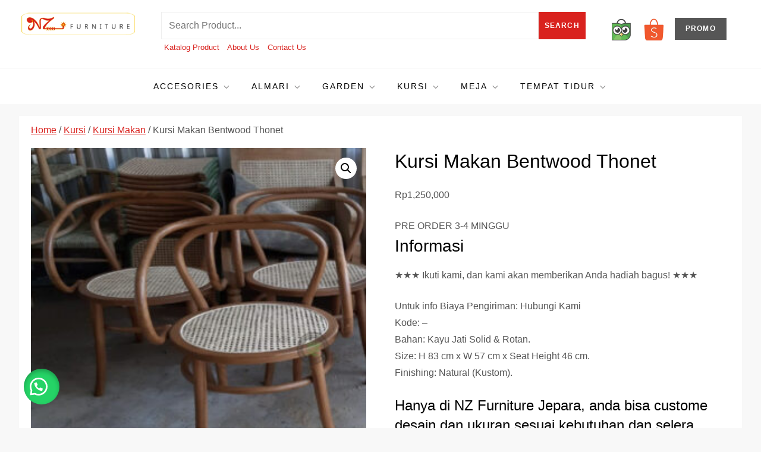

--- FILE ---
content_type: text/html
request_url: https://www.nz-furniture.com/product/kursi-makan-bentwood-thonet/
body_size: 28972
content:
<!doctype html>
<html lang="en-US">
<head>
<meta charset="UTF-8">
<meta name="viewport" content="width=device-width, initial-scale=1">
<link rel="profile" href="https://gmpg.org/xfn/11">
<meta name='robots' content='index, follow, max-image-preview:large, max-snippet:-1, max-video-preview:-1' />
<style>img:is([sizes="auto" i], [sizes^="auto," i]) { contain-intrinsic-size: 3000px 1500px }</style>
<!-- This site is optimized with the Yoast SEO plugin v25.5 - https://yoast.com/wordpress/plugins/seo/ -->
<title>Kursi Makan Bentwood Thonet - Terbaru | NZ Furniture Jepara ®</title>
<meta name="description" content="Jual Kursi Makan Bentwood Thonet › Minimalis, Modern &amp; Unik › Harga Terbaru › Bisa Kustom Desain ✅ Pengiriman Cepat ⚡ 100% Asli Jepara ⭐ di NZ-Furniture.com" />
<link rel="canonical" href="https://www.nz-furniture.com/product/kursi-makan-bentwood-thonet/" />
<meta property="og:locale" content="en_US" />
<meta property="og:type" content="article" />
<meta property="og:title" content="Kursi Makan Bentwood Thonet - Terbaru | NZ Furniture Jepara ®" />
<meta property="og:description" content="Jual Kursi Makan Bentwood Thonet › Minimalis, Modern &amp; Unik › Harga Terbaru › Bisa Kustom Desain ✅ Pengiriman Cepat ⚡ 100% Asli Jepara ⭐ di NZ-Furniture.com" />
<meta property="og:url" content="https://www.nz-furniture.com/product/kursi-makan-bentwood-thonet/" />
<meta property="og:site_name" content="NZ Furniture Jepara" />
<meta property="article:modified_time" content="2020-04-23T05:09:36+00:00" />
<meta property="og:image" content="https://www.nz-furniture.com/wp-content/uploads/2020/04/bentwood-chair.jpg" />
<meta property="og:image:width" content="1280" />
<meta property="og:image:height" content="1280" />
<meta property="og:image:type" content="image/jpeg" />
<meta name="twitter:card" content="summary_large_image" />
<meta name="twitter:label1" content="Est. reading time" />
<meta name="twitter:data1" content="2 minutes" />
<script type="application/ld+json" class="yoast-schema-graph">{"@context":"https://schema.org","@graph":[{"@type":"WebPage","@id":"https://www.nz-furniture.com/product/kursi-makan-bentwood-thonet/","url":"https://www.nz-furniture.com/product/kursi-makan-bentwood-thonet/","name":"Kursi Makan Bentwood Thonet - Terbaru | NZ Furniture Jepara ®","isPartOf":{"@id":"http://www.nz-furniture.com/#website"},"primaryImageOfPage":{"@id":"https://www.nz-furniture.com/product/kursi-makan-bentwood-thonet/#primaryimage"},"image":{"@id":"https://www.nz-furniture.com/product/kursi-makan-bentwood-thonet/#primaryimage"},"thumbnailUrl":"https://www.nz-furniture.com/wp-content/uploads/2020/04/bentwood-chair.jpg","datePublished":"2020-04-23T05:09:35+00:00","dateModified":"2020-04-23T05:09:36+00:00","description":"Jual Kursi Makan Bentwood Thonet › Minimalis, Modern & Unik › Harga Terbaru › Bisa Kustom Desain ✅ Pengiriman Cepat ⚡ 100% Asli Jepara ⭐ di NZ-Furniture.com","breadcrumb":{"@id":"https://www.nz-furniture.com/product/kursi-makan-bentwood-thonet/#breadcrumb"},"inLanguage":"en-US","potentialAction":[{"@type":"ReadAction","target":["https://www.nz-furniture.com/product/kursi-makan-bentwood-thonet/"]}]},{"@type":"ImageObject","inLanguage":"en-US","@id":"https://www.nz-furniture.com/product/kursi-makan-bentwood-thonet/#primaryimage","url":"https://www.nz-furniture.com/wp-content/uploads/2020/04/bentwood-chair.jpg","contentUrl":"https://www.nz-furniture.com/wp-content/uploads/2020/04/bentwood-chair.jpg","width":1280,"height":1280,"caption":"Kursi Makan Bentwood"},{"@type":"BreadcrumbList","@id":"https://www.nz-furniture.com/product/kursi-makan-bentwood-thonet/#breadcrumb","itemListElement":[{"@type":"ListItem","position":1,"name":"Home","item":"https://www.nz-furniture.com/"},{"@type":"ListItem","position":2,"name":"Shop","item":"https://www.nz-furniture.com/shop/"},{"@type":"ListItem","position":3,"name":"Kursi Makan Bentwood Thonet"}]},{"@type":"WebSite","@id":"http://www.nz-furniture.com/#website","url":"http://www.nz-furniture.com/","name":"NZ Furniture Jepara","description":"Toko Perabot Mebel Online","publisher":{"@id":"http://www.nz-furniture.com/#organization"},"potentialAction":[{"@type":"SearchAction","target":{"@type":"EntryPoint","urlTemplate":"http://www.nz-furniture.com/?s={search_term_string}"},"query-input":{"@type":"PropertyValueSpecification","valueRequired":true,"valueName":"search_term_string"}}],"inLanguage":"en-US"},{"@type":"Organization","@id":"http://www.nz-furniture.com/#organization","name":"NZ Furniture Jepara","url":"http://www.nz-furniture.com/","logo":{"@type":"ImageObject","inLanguage":"en-US","@id":"http://www.nz-furniture.com/#/schema/logo/image/","url":"http://www.nz-furniture.com/wp-content/uploads/2020/05/Cabins-summer-house1.jpg","contentUrl":"http://www.nz-furniture.com/wp-content/uploads/2020/05/Cabins-summer-house1.jpg","width":1280,"height":1280,"caption":"NZ Furniture Jepara"},"image":{"@id":"http://www.nz-furniture.com/#/schema/logo/image/"}}]}</script>
<!-- / Yoast SEO plugin. -->
<link rel='dns-prefetch' href='//www.googletagmanager.com' />
<link rel="alternate" type="application/rss+xml" title="NZ Furniture Jepara &raquo; Feed" href="https://www.nz-furniture.com/feed/" />
<link rel="alternate" type="application/rss+xml" title="NZ Furniture Jepara &raquo; Comments Feed" href="https://www.nz-furniture.com/comments/feed/" />
<link rel="alternate" type="application/rss+xml" title="NZ Furniture Jepara &raquo; Kursi Makan Bentwood Thonet Comments Feed" href="https://www.nz-furniture.com/product/kursi-makan-bentwood-thonet/feed/" />
<!-- <link rel='stylesheet' id='madilog-blog-fonts-css' href='https://www.nz-furniture.com/wp-content/fonts/4bab23e468130e1929eb5229e0521ea2.css' type='text/css' media='all' /> -->
<!-- <link rel='stylesheet' id='wp-block-library-css' href='https://www.nz-furniture.com/wp-includes/css/dist/block-library/style.min.css?ver=6.8.3' type='text/css' media='all' /> -->
<link rel="stylesheet" type="text/css" href="//www.nz-furniture.com/wp-content/cache/wpfc-minified/308f24xp/du6bn.css" media="all"/>
<style id='wp-block-library-theme-inline-css' type='text/css'>
.wp-block-audio :where(figcaption){color:#555;font-size:13px;text-align:center}.is-dark-theme .wp-block-audio :where(figcaption){color:#ffffffa6}.wp-block-audio{margin:0 0 1em}.wp-block-code{border:1px solid #ccc;border-radius:4px;font-family:Menlo,Consolas,monaco,monospace;padding:.8em 1em}.wp-block-embed :where(figcaption){color:#555;font-size:13px;text-align:center}.is-dark-theme .wp-block-embed :where(figcaption){color:#ffffffa6}.wp-block-embed{margin:0 0 1em}.blocks-gallery-caption{color:#555;font-size:13px;text-align:center}.is-dark-theme .blocks-gallery-caption{color:#ffffffa6}:root :where(.wp-block-image figcaption){color:#555;font-size:13px;text-align:center}.is-dark-theme :root :where(.wp-block-image figcaption){color:#ffffffa6}.wp-block-image{margin:0 0 1em}.wp-block-pullquote{border-bottom:4px solid;border-top:4px solid;color:currentColor;margin-bottom:1.75em}.wp-block-pullquote cite,.wp-block-pullquote footer,.wp-block-pullquote__citation{color:currentColor;font-size:.8125em;font-style:normal;text-transform:uppercase}.wp-block-quote{border-left:.25em solid;margin:0 0 1.75em;padding-left:1em}.wp-block-quote cite,.wp-block-quote footer{color:currentColor;font-size:.8125em;font-style:normal;position:relative}.wp-block-quote:where(.has-text-align-right){border-left:none;border-right:.25em solid;padding-left:0;padding-right:1em}.wp-block-quote:where(.has-text-align-center){border:none;padding-left:0}.wp-block-quote.is-large,.wp-block-quote.is-style-large,.wp-block-quote:where(.is-style-plain){border:none}.wp-block-search .wp-block-search__label{font-weight:700}.wp-block-search__button{border:1px solid #ccc;padding:.375em .625em}:where(.wp-block-group.has-background){padding:1.25em 2.375em}.wp-block-separator.has-css-opacity{opacity:.4}.wp-block-separator{border:none;border-bottom:2px solid;margin-left:auto;margin-right:auto}.wp-block-separator.has-alpha-channel-opacity{opacity:1}.wp-block-separator:not(.is-style-wide):not(.is-style-dots){width:100px}.wp-block-separator.has-background:not(.is-style-dots){border-bottom:none;height:1px}.wp-block-separator.has-background:not(.is-style-wide):not(.is-style-dots){height:2px}.wp-block-table{margin:0 0 1em}.wp-block-table td,.wp-block-table th{word-break:normal}.wp-block-table :where(figcaption){color:#555;font-size:13px;text-align:center}.is-dark-theme .wp-block-table :where(figcaption){color:#ffffffa6}.wp-block-video :where(figcaption){color:#555;font-size:13px;text-align:center}.is-dark-theme .wp-block-video :where(figcaption){color:#ffffffa6}.wp-block-video{margin:0 0 1em}:root :where(.wp-block-template-part.has-background){margin-bottom:0;margin-top:0;padding:1.25em 2.375em}
</style>
<style id='classic-theme-styles-inline-css' type='text/css'>
/*! This file is auto-generated */
.wp-block-button__link{color:#fff;background-color:#32373c;border-radius:9999px;box-shadow:none;text-decoration:none;padding:calc(.667em + 2px) calc(1.333em + 2px);font-size:1.125em}.wp-block-file__button{background:#32373c;color:#fff;text-decoration:none}
</style>
<style id='global-styles-inline-css' type='text/css'>
:root{--wp--preset--aspect-ratio--square: 1;--wp--preset--aspect-ratio--4-3: 4/3;--wp--preset--aspect-ratio--3-4: 3/4;--wp--preset--aspect-ratio--3-2: 3/2;--wp--preset--aspect-ratio--2-3: 2/3;--wp--preset--aspect-ratio--16-9: 16/9;--wp--preset--aspect-ratio--9-16: 9/16;--wp--preset--color--black: #2f3633;--wp--preset--color--cyan-bluish-gray: #abb8c3;--wp--preset--color--white: #ffffff;--wp--preset--color--pale-pink: #f78da7;--wp--preset--color--vivid-red: #cf2e2e;--wp--preset--color--luminous-vivid-orange: #ff6900;--wp--preset--color--luminous-vivid-amber: #fcb900;--wp--preset--color--light-green-cyan: #7bdcb5;--wp--preset--color--vivid-green-cyan: #00d084;--wp--preset--color--pale-cyan-blue: #8ed1fc;--wp--preset--color--vivid-cyan-blue: #0693e3;--wp--preset--color--vivid-purple: #9b51e0;--wp--preset--color--blue: #2c7dfa;--wp--preset--color--green: #07d79c;--wp--preset--color--orange: #ff8737;--wp--preset--color--grey: #82868b;--wp--preset--gradient--vivid-cyan-blue-to-vivid-purple: linear-gradient(135deg,rgba(6,147,227,1) 0%,rgb(155,81,224) 100%);--wp--preset--gradient--light-green-cyan-to-vivid-green-cyan: linear-gradient(135deg,rgb(122,220,180) 0%,rgb(0,208,130) 100%);--wp--preset--gradient--luminous-vivid-amber-to-luminous-vivid-orange: linear-gradient(135deg,rgba(252,185,0,1) 0%,rgba(255,105,0,1) 100%);--wp--preset--gradient--luminous-vivid-orange-to-vivid-red: linear-gradient(135deg,rgba(255,105,0,1) 0%,rgb(207,46,46) 100%);--wp--preset--gradient--very-light-gray-to-cyan-bluish-gray: linear-gradient(135deg,rgb(238,238,238) 0%,rgb(169,184,195) 100%);--wp--preset--gradient--cool-to-warm-spectrum: linear-gradient(135deg,rgb(74,234,220) 0%,rgb(151,120,209) 20%,rgb(207,42,186) 40%,rgb(238,44,130) 60%,rgb(251,105,98) 80%,rgb(254,248,76) 100%);--wp--preset--gradient--blush-light-purple: linear-gradient(135deg,rgb(255,206,236) 0%,rgb(152,150,240) 100%);--wp--preset--gradient--blush-bordeaux: linear-gradient(135deg,rgb(254,205,165) 0%,rgb(254,45,45) 50%,rgb(107,0,62) 100%);--wp--preset--gradient--luminous-dusk: linear-gradient(135deg,rgb(255,203,112) 0%,rgb(199,81,192) 50%,rgb(65,88,208) 100%);--wp--preset--gradient--pale-ocean: linear-gradient(135deg,rgb(255,245,203) 0%,rgb(182,227,212) 50%,rgb(51,167,181) 100%);--wp--preset--gradient--electric-grass: linear-gradient(135deg,rgb(202,248,128) 0%,rgb(113,206,126) 100%);--wp--preset--gradient--midnight: linear-gradient(135deg,rgb(2,3,129) 0%,rgb(40,116,252) 100%);--wp--preset--font-size--small: 12px;--wp--preset--font-size--medium: 20px;--wp--preset--font-size--large: 36px;--wp--preset--font-size--x-large: 42px;--wp--preset--font-size--regular: 16px;--wp--preset--font-size--larger: 36px;--wp--preset--font-size--huge: 48px;--wp--preset--spacing--20: 0.44rem;--wp--preset--spacing--30: 0.67rem;--wp--preset--spacing--40: 1rem;--wp--preset--spacing--50: 1.5rem;--wp--preset--spacing--60: 2.25rem;--wp--preset--spacing--70: 3.38rem;--wp--preset--spacing--80: 5.06rem;--wp--preset--shadow--natural: 6px 6px 9px rgba(0, 0, 0, 0.2);--wp--preset--shadow--deep: 12px 12px 50px rgba(0, 0, 0, 0.4);--wp--preset--shadow--sharp: 6px 6px 0px rgba(0, 0, 0, 0.2);--wp--preset--shadow--outlined: 6px 6px 0px -3px rgba(255, 255, 255, 1), 6px 6px rgba(0, 0, 0, 1);--wp--preset--shadow--crisp: 6px 6px 0px rgba(0, 0, 0, 1);}:where(.is-layout-flex){gap: 0.5em;}:where(.is-layout-grid){gap: 0.5em;}body .is-layout-flex{display: flex;}.is-layout-flex{flex-wrap: wrap;align-items: center;}.is-layout-flex > :is(*, div){margin: 0;}body .is-layout-grid{display: grid;}.is-layout-grid > :is(*, div){margin: 0;}:where(.wp-block-columns.is-layout-flex){gap: 2em;}:where(.wp-block-columns.is-layout-grid){gap: 2em;}:where(.wp-block-post-template.is-layout-flex){gap: 1.25em;}:where(.wp-block-post-template.is-layout-grid){gap: 1.25em;}.has-black-color{color: var(--wp--preset--color--black) !important;}.has-cyan-bluish-gray-color{color: var(--wp--preset--color--cyan-bluish-gray) !important;}.has-white-color{color: var(--wp--preset--color--white) !important;}.has-pale-pink-color{color: var(--wp--preset--color--pale-pink) !important;}.has-vivid-red-color{color: var(--wp--preset--color--vivid-red) !important;}.has-luminous-vivid-orange-color{color: var(--wp--preset--color--luminous-vivid-orange) !important;}.has-luminous-vivid-amber-color{color: var(--wp--preset--color--luminous-vivid-amber) !important;}.has-light-green-cyan-color{color: var(--wp--preset--color--light-green-cyan) !important;}.has-vivid-green-cyan-color{color: var(--wp--preset--color--vivid-green-cyan) !important;}.has-pale-cyan-blue-color{color: var(--wp--preset--color--pale-cyan-blue) !important;}.has-vivid-cyan-blue-color{color: var(--wp--preset--color--vivid-cyan-blue) !important;}.has-vivid-purple-color{color: var(--wp--preset--color--vivid-purple) !important;}.has-black-background-color{background-color: var(--wp--preset--color--black) !important;}.has-cyan-bluish-gray-background-color{background-color: var(--wp--preset--color--cyan-bluish-gray) !important;}.has-white-background-color{background-color: var(--wp--preset--color--white) !important;}.has-pale-pink-background-color{background-color: var(--wp--preset--color--pale-pink) !important;}.has-vivid-red-background-color{background-color: var(--wp--preset--color--vivid-red) !important;}.has-luminous-vivid-orange-background-color{background-color: var(--wp--preset--color--luminous-vivid-orange) !important;}.has-luminous-vivid-amber-background-color{background-color: var(--wp--preset--color--luminous-vivid-amber) !important;}.has-light-green-cyan-background-color{background-color: var(--wp--preset--color--light-green-cyan) !important;}.has-vivid-green-cyan-background-color{background-color: var(--wp--preset--color--vivid-green-cyan) !important;}.has-pale-cyan-blue-background-color{background-color: var(--wp--preset--color--pale-cyan-blue) !important;}.has-vivid-cyan-blue-background-color{background-color: var(--wp--preset--color--vivid-cyan-blue) !important;}.has-vivid-purple-background-color{background-color: var(--wp--preset--color--vivid-purple) !important;}.has-black-border-color{border-color: var(--wp--preset--color--black) !important;}.has-cyan-bluish-gray-border-color{border-color: var(--wp--preset--color--cyan-bluish-gray) !important;}.has-white-border-color{border-color: var(--wp--preset--color--white) !important;}.has-pale-pink-border-color{border-color: var(--wp--preset--color--pale-pink) !important;}.has-vivid-red-border-color{border-color: var(--wp--preset--color--vivid-red) !important;}.has-luminous-vivid-orange-border-color{border-color: var(--wp--preset--color--luminous-vivid-orange) !important;}.has-luminous-vivid-amber-border-color{border-color: var(--wp--preset--color--luminous-vivid-amber) !important;}.has-light-green-cyan-border-color{border-color: var(--wp--preset--color--light-green-cyan) !important;}.has-vivid-green-cyan-border-color{border-color: var(--wp--preset--color--vivid-green-cyan) !important;}.has-pale-cyan-blue-border-color{border-color: var(--wp--preset--color--pale-cyan-blue) !important;}.has-vivid-cyan-blue-border-color{border-color: var(--wp--preset--color--vivid-cyan-blue) !important;}.has-vivid-purple-border-color{border-color: var(--wp--preset--color--vivid-purple) !important;}.has-vivid-cyan-blue-to-vivid-purple-gradient-background{background: var(--wp--preset--gradient--vivid-cyan-blue-to-vivid-purple) !important;}.has-light-green-cyan-to-vivid-green-cyan-gradient-background{background: var(--wp--preset--gradient--light-green-cyan-to-vivid-green-cyan) !important;}.has-luminous-vivid-amber-to-luminous-vivid-orange-gradient-background{background: var(--wp--preset--gradient--luminous-vivid-amber-to-luminous-vivid-orange) !important;}.has-luminous-vivid-orange-to-vivid-red-gradient-background{background: var(--wp--preset--gradient--luminous-vivid-orange-to-vivid-red) !important;}.has-very-light-gray-to-cyan-bluish-gray-gradient-background{background: var(--wp--preset--gradient--very-light-gray-to-cyan-bluish-gray) !important;}.has-cool-to-warm-spectrum-gradient-background{background: var(--wp--preset--gradient--cool-to-warm-spectrum) !important;}.has-blush-light-purple-gradient-background{background: var(--wp--preset--gradient--blush-light-purple) !important;}.has-blush-bordeaux-gradient-background{background: var(--wp--preset--gradient--blush-bordeaux) !important;}.has-luminous-dusk-gradient-background{background: var(--wp--preset--gradient--luminous-dusk) !important;}.has-pale-ocean-gradient-background{background: var(--wp--preset--gradient--pale-ocean) !important;}.has-electric-grass-gradient-background{background: var(--wp--preset--gradient--electric-grass) !important;}.has-midnight-gradient-background{background: var(--wp--preset--gradient--midnight) !important;}.has-small-font-size{font-size: var(--wp--preset--font-size--small) !important;}.has-medium-font-size{font-size: var(--wp--preset--font-size--medium) !important;}.has-large-font-size{font-size: var(--wp--preset--font-size--large) !important;}.has-x-large-font-size{font-size: var(--wp--preset--font-size--x-large) !important;}
:where(.wp-block-post-template.is-layout-flex){gap: 1.25em;}:where(.wp-block-post-template.is-layout-grid){gap: 1.25em;}
:where(.wp-block-columns.is-layout-flex){gap: 2em;}:where(.wp-block-columns.is-layout-grid){gap: 2em;}
:root :where(.wp-block-pullquote){font-size: 1.5em;line-height: 1.6;}
</style>
<!-- <link rel='stylesheet' id='photoswipe-css' href='https://www.nz-furniture.com/wp-content/plugins/woocommerce/assets/css/photoswipe/photoswipe.min.css?ver=10.0.5' type='text/css' media='all' /> -->
<!-- <link rel='stylesheet' id='photoswipe-default-skin-css' href='https://www.nz-furniture.com/wp-content/plugins/woocommerce/assets/css/photoswipe/default-skin/default-skin.min.css?ver=10.0.5' type='text/css' media='all' /> -->
<!-- <link rel='stylesheet' id='woocommerce-layout-css' href='https://www.nz-furniture.com/wp-content/plugins/woocommerce/assets/css/woocommerce-layout.css?ver=10.0.5' type='text/css' media='all' /> -->
<link rel="stylesheet" type="text/css" href="//www.nz-furniture.com/wp-content/cache/wpfc-minified/2pngnnab/du6bo.css" media="all"/>
<!-- <link rel='stylesheet' id='woocommerce-smallscreen-css' href='https://www.nz-furniture.com/wp-content/plugins/woocommerce/assets/css/woocommerce-smallscreen.css?ver=10.0.5' type='text/css' media='only screen and (max-width: 768px)' /> -->
<link rel="stylesheet" type="text/css" href="//www.nz-furniture.com/wp-content/cache/wpfc-minified/q69ey7ce/du6bn.css" media="only screen and (max-width: 768px)"/>
<!-- <link rel='stylesheet' id='woocommerce-general-css' href='https://www.nz-furniture.com/wp-content/plugins/woocommerce/assets/css/woocommerce.css?ver=10.0.5' type='text/css' media='all' /> -->
<link rel="stylesheet" type="text/css" href="//www.nz-furniture.com/wp-content/cache/wpfc-minified/qvy49h0a/du6bn.css" media="all"/>
<style id='woocommerce-inline-inline-css' type='text/css'>
.woocommerce form .form-row .required { visibility: visible; }
</style>
<!-- <link rel='stylesheet' id='wa_order_style-css' href='https://www.nz-furniture.com/wp-content/plugins/oneclick-whatsapp-order/assets/css/main-style.css?ver=1.0.7' type='text/css' media='all' /> -->
<!-- <link rel='stylesheet' id='brands-styles-css' href='https://www.nz-furniture.com/wp-content/plugins/woocommerce/assets/css/brands.css?ver=10.0.5' type='text/css' media='all' /> -->
<!-- <link rel='stylesheet' id='madilog-blog-blocks-css' href='https://www.nz-furniture.com/wp-content/themes/nz-furniture/assets/css/blocks.css?ver=6.8.3' type='text/css' media='all' /> -->
<!-- <link rel='stylesheet' id='madilog-blog-style-css' href='https://www.nz-furniture.com/wp-content/themes/nz-furniture/style.css?ver=6.8.3' type='text/css' media='all' /> -->
<link rel="stylesheet" type="text/css" href="//www.nz-furniture.com/wp-content/cache/wpfc-minified/qm3jqbwl/du6bn.css" media="all"/>
<script src='//www.nz-furniture.com/wp-content/cache/wpfc-minified/f1o1c0tu/du6bn.js' type="text/javascript"></script>
<!-- <script type="text/javascript" src="https://www.nz-furniture.com/wp-includes/js/jquery/jquery.min.js?ver=3.7.1" id="jquery-core-js"></script> -->
<!-- <script type="text/javascript" src="https://www.nz-furniture.com/wp-includes/js/jquery/jquery-migrate.min.js?ver=3.4.1" id="jquery-migrate-js"></script> -->
<!-- <script type="text/javascript" src="https://www.nz-furniture.com/wp-content/plugins/woocommerce/assets/js/jquery-blockui/jquery.blockUI.min.js?ver=2.7.0-wc.10.0.5" id="jquery-blockui-js" defer="defer" data-wp-strategy="defer"></script> -->
<script type="text/javascript" id="wc-add-to-cart-js-extra">
/* <![CDATA[ */
var wc_add_to_cart_params = {"ajax_url":"\/wp-admin\/admin-ajax.php","wc_ajax_url":"\/?wc-ajax=%%endpoint%%","i18n_view_cart":"View cart","cart_url":"https:\/\/www.nz-furniture.com\/cart\/","is_cart":"","cart_redirect_after_add":"no"};
/* ]]> */
</script>
<script src='//www.nz-furniture.com/wp-content/cache/wpfc-minified/d7uc19s6/du6bo.js' type="text/javascript"></script>
<!-- <script type="text/javascript" src="https://www.nz-furniture.com/wp-content/plugins/woocommerce/assets/js/frontend/add-to-cart.min.js?ver=10.0.5" id="wc-add-to-cart-js" defer="defer" data-wp-strategy="defer"></script> -->
<!-- <script type="text/javascript" src="https://www.nz-furniture.com/wp-content/plugins/woocommerce/assets/js/zoom/jquery.zoom.min.js?ver=1.7.21-wc.10.0.5" id="zoom-js" defer="defer" data-wp-strategy="defer"></script> -->
<!-- <script type="text/javascript" src="https://www.nz-furniture.com/wp-content/plugins/woocommerce/assets/js/flexslider/jquery.flexslider.min.js?ver=2.7.2-wc.10.0.5" id="flexslider-js" defer="defer" data-wp-strategy="defer"></script> -->
<!-- <script type="text/javascript" src="https://www.nz-furniture.com/wp-content/plugins/woocommerce/assets/js/photoswipe/photoswipe.min.js?ver=4.1.1-wc.10.0.5" id="photoswipe-js" defer="defer" data-wp-strategy="defer"></script> -->
<!-- <script type="text/javascript" src="https://www.nz-furniture.com/wp-content/plugins/woocommerce/assets/js/photoswipe/photoswipe-ui-default.min.js?ver=4.1.1-wc.10.0.5" id="photoswipe-ui-default-js" defer="defer" data-wp-strategy="defer"></script> -->
<script type="text/javascript" id="wc-single-product-js-extra">
/* <![CDATA[ */
var wc_single_product_params = {"i18n_required_rating_text":"Please select a rating","i18n_rating_options":["1 of 5 stars","2 of 5 stars","3 of 5 stars","4 of 5 stars","5 of 5 stars"],"i18n_product_gallery_trigger_text":"View full-screen image gallery","review_rating_required":"yes","flexslider":{"rtl":false,"animation":"slide","smoothHeight":true,"directionNav":false,"controlNav":"thumbnails","slideshow":false,"animationSpeed":500,"animationLoop":false,"allowOneSlide":false},"zoom_enabled":"1","zoom_options":[],"photoswipe_enabled":"1","photoswipe_options":{"shareEl":false,"closeOnScroll":false,"history":false,"hideAnimationDuration":0,"showAnimationDuration":0},"flexslider_enabled":"1"};
/* ]]> */
</script>
<script src='//www.nz-furniture.com/wp-content/cache/wpfc-minified/6wrrptvg/du6bo.js' type="text/javascript"></script>
<!-- <script type="text/javascript" src="https://www.nz-furniture.com/wp-content/plugins/woocommerce/assets/js/frontend/single-product.min.js?ver=10.0.5" id="wc-single-product-js" defer="defer" data-wp-strategy="defer"></script> -->
<!-- <script type="text/javascript" src="https://www.nz-furniture.com/wp-content/plugins/woocommerce/assets/js/js-cookie/js.cookie.min.js?ver=2.1.4-wc.10.0.5" id="js-cookie-js" defer="defer" data-wp-strategy="defer"></script> -->
<script type="text/javascript" id="woocommerce-js-extra">
/* <![CDATA[ */
var woocommerce_params = {"ajax_url":"\/wp-admin\/admin-ajax.php","wc_ajax_url":"\/?wc-ajax=%%endpoint%%","i18n_password_show":"Show password","i18n_password_hide":"Hide password"};
/* ]]> */
</script>
<script src='//www.nz-furniture.com/wp-content/cache/wpfc-minified/7kaqhq18/du6bn.js' type="text/javascript"></script>
<!-- <script type="text/javascript" src="https://www.nz-furniture.com/wp-content/plugins/woocommerce/assets/js/frontend/woocommerce.min.js?ver=10.0.5" id="woocommerce-js" defer="defer" data-wp-strategy="defer"></script> -->
<link rel="https://api.w.org/" href="https://www.nz-furniture.com/wp-json/" /><link rel="alternate" title="JSON" type="application/json" href="https://www.nz-furniture.com/wp-json/wp/v2/product/10976" /><link rel="EditURI" type="application/rsd+xml" title="RSD" href="https://www.nz-furniture.com/xmlrpc.php?rsd" />
<meta name="generator" content="WordPress 6.8.3" />
<meta name="generator" content="WooCommerce 10.0.5" />
<link rel='shortlink' href='https://www.nz-furniture.com/?p=10976' />
<link rel="alternate" title="oEmbed (JSON)" type="application/json+oembed" href="https://www.nz-furniture.com/wp-json/oembed/1.0/embed?url=https%3A%2F%2Fwww.nz-furniture.com%2Fproduct%2Fkursi-makan-bentwood-thonet%2F" />
<link rel="alternate" title="oEmbed (XML)" type="text/xml+oembed" href="https://www.nz-furniture.com/wp-json/oembed/1.0/embed?url=https%3A%2F%2Fwww.nz-furniture.com%2Fproduct%2Fkursi-makan-bentwood-thonet%2F&#038;format=xml" />
<meta name="generator" content="Site Kit by Google 1.157.0" />
<!-- Lara's Google Analytics - https://www.xtraorbit.com/wordpress-google-analytics-dashboard-widget/ -->
<script async src="https://www.googletagmanager.com/gtag/js?id=G-K7G52DMSZF"></script>
<script>
window.dataLayer = window.dataLayer || [];
function gtag(){dataLayer.push(arguments);}
gtag('js', new Date());
gtag('config', 'G-K7G52DMSZF');
</script>
<style>
#sendbtn,
#sendbtn2,
.wa-order-button,
.gdpr_wa_button_input,
a.wa-order-checkout,
a.wa-order-thankyou,
.shortcode_wa_button,
.shortcode_wa_button_nt,
.floating_button {
-webkit-box-shadow: inset 0px 4px 7px 0px rgba(0,0,0,0.25) !important;
-moz-box-shadow: inset 0px 4px 7px 0px rgba(0,0,0,0.25) !important;
box-shadow: inset 0px 4px 7px 0px rgba(0,0,0,0.25) !important;
}
#sendbtn:hover,
#sendbtn2:hover,
.wa-order-button:hover,
.gdpr_wa_button_input:hover,
a.wa-order-checkout:hover,
a.wa-order-thankyou:hover,
.shortcode_wa_button:hover,
.shortcode_wa_button_nt:hover,
.floating_button:hover {
-webkit-box-shadow: inset 0px 4px 7px 0px rgba(0,0,0,0.25) !important;
-moz-box-shadow: inset 0px 4px 7px 0px rgba(0,0,0,0.25) !important;
box-shadow: inset 0px 4px 7px 0px rgba(0,0,0,0.25) !important;
}
</style>
<style>
.floating_button {
margin-top: 20px !important;
margin-right: 20px !important;
margin-bottom: 20px !important;
margin-left: 20px !important;
padding-top: 10px !important;
padding-right: 10px !important;
padding-bottom: 10px !important;
padding-left: 10px !important;
position: fixed !important;
width: 60px !important;
height: 60px !important;
bottom: 20px !important;
background-color: #25D366 !important;
color: #ffffff !important;
border-radius: 50% !important;
text-align: center !important;
box-shadow: 0 8px 25px -5px rgba(45, 62, 79, .3) !important;
z-index: 9999999 !important;
text-decoration: none !important;
left: 20px !important;
}
.floating_button:before {
content: url('data:image/svg+xml;utf8,<svg xmlns="http://www.w3.org/2000/svg" viewBox="0 0 24 24" width="30px" height="30px"><path fill="%23fff" d="M3.516 3.516c4.686-4.686 12.284-4.686 16.97 0 4.686 4.686 4.686 12.283 0 16.97a12.004 12.004 0 01-13.754 2.299l-5.814.735a.392.392 0 01-.438-.44l.748-5.788A12.002 12.002 0 013.517 3.517zm3.61 17.043l.3.158a9.846 9.846 0 0011.534-1.758c3.843-3.843 3.843-10.074 0-13.918-3.843-3.843-10.075-3.843-13.918 0a9.846 9.846 0 00-1.747 11.554l.16.303-.51 3.942a.196.196 0 00.219.22l3.961-.501zm6.534-7.003l-.933 1.164a9.843 9.843 0 01-3.497-3.495l1.166-.933a.792.792 0 00.23-.94L9.561 6.96a.793.793 0 00-.924-.445 1291.6 1291.6 0 00-2.023.524.797.797 0 00-.588.88 11.754 11.754 0 0010.005 10.005.797.797 0 00.88-.587l.525-2.023a.793.793 0 00-.445-.923L14.6 13.327a.792.792 0 00-.94.23z"/></svg>') !important;
display: block !important;
width: 30px !important;
height: 30px !important;
margin-top: 0px !important;
margin-right: 0px !important;
margin-bottom: 0px !important;
margin-left: 0px !important;
padding-top: 0px !important;
padding-right: 0px !important;
padding-bottom: 0px !important;
padding-left: 0px !important;
top: 50% !important;
transform: translateY(-50%) !important;
}
.label-container {
position: fixed !important;
bottom: 33px !important;
display: table !important;
visibility: hidden !important;
z-index: 9999999 !important;
}
.label-text {
color: #43474e !important;
background: #f5f7f9 !important;
display: inline-block !important;
padding: 7px !important;
border-radius: 3px !important;
font-size: 14px !important;
bottom: 15px !important;
}
a.floating_button:hover div.label-container,
a.floating_button:hover div.label-text {
visibility: visible !important;
opacity: 1 !important;
}
@media only screen and (max-width: 480px) {
.floating_button {
bottom: 10px !important;
left: 10px !important;
}
}
</style>
<style>
.add_to_cart_button,
.ajax_add_to_cart {
display: none !important;
}
.wa-shop-button {
display: inline-block !important;
}
</style>
<noscript><style>.woocommerce-product-gallery{ opacity: 1 !important; }</style></noscript>
<style type="text/css">
.site-title,
.site-description {
position: absolute;
clip: rect(1px, 1px, 1px, 1px);
}
</style>
<link rel="icon" href="https://www.nz-furniture.com/wp-content/uploads/2019/07/icon-logo-NZ-Furniture.png" sizes="32x32" />
<link rel="icon" href="https://www.nz-furniture.com/wp-content/uploads/2019/07/icon-logo-NZ-Furniture.png" sizes="192x192" />
<link rel="apple-touch-icon" href="https://www.nz-furniture.com/wp-content/uploads/2019/07/icon-logo-NZ-Furniture.png" />
<meta name="msapplication-TileImage" content="https://www.nz-furniture.com/wp-content/uploads/2019/07/icon-logo-NZ-Furniture.png" />
<style type="text/css" id="wp-custom-css">
main.site-main{
background: #fff;
padding: 10px 20px;
}
#content-wrap {
padding-top: 20px;
padding-bottom: 20px;
}
.single-page-wrapper .entry-content {
padding: 0px;
background-color: #fff;
}
.wc-block-grid__product .wc-block-grid__product-image, .wc-block-grid__product .wc-block-grid__product-link {
display: inline-block;
position: relative;
text-decoration: none;
font-size: 14px;
}
.wc-block-grid__product .wc-block-grid__product-add-to-cart, .wc-block-grid__product .wc-block-grid__product-onsale, .wc-block-grid__product .wc-block-grid__product-price, .wc-block-grid__product .wc-block-grid__product-rating {
margin: 0 auto 12px;
font-size: 14px;
}
.woocommerce .star-rating span {
color: #ffaa2d;
}
.woocommerce ul.products li.product .price {
font-weight: 600;
margin-bottom: .1em;
font-size: .99em;
color: #565656 !important;
}
.woocommerce div.product form.cart {
display: none;
}
.product #qlwapp {
margin-bottom: 20px;
}
.woocommerce div.product form.cart {
display: none;
}
.woocommerce ul.products li.product .button {
display: none;
}
#sendbtn {
display: block;
width: fit-content;
}
.product_meta {
margin-top: 20px;
height: 80px;
overflow: auto;
}		</style>
</head>
<body class="wp-singular product-template-default single single-product postid-10976 wp-custom-logo wp-theme-nz-furniture theme-nz-furniture woocommerce woocommerce-page woocommerce-no-js metaslider-plugin right-sidebar">
<div id="page" class="site">
<a class="skip-link screen-reader-text" href="#content">Skip to content</a>
<div class="custom-header">
<div class="custom-header-media">
</div><!-- .custom-header-media -->
</div><!-- .custom-header -->
<header id="masthead" class="site-header">
<div class="site-branding">
<div class="container">
<div class="site-branding-logo">
<a href="https://www.nz-furniture.com/" class="custom-logo-link" rel="home"><img width="300" height="62" src="https://www.nz-furniture.com/wp-content/uploads/2019/07/NZ-Furniture-Jepara.png" class="custom-logo" alt="NZ Furniture Jepara" decoding="async" /></a>				</div><!-- .site-branding-logo -->
<div class="site-branding-text">
<p class="site-title"><a href="https://www.nz-furniture.com/" rel="home">NZ Furniture Jepara</a></p>
<p class="site-description">Toko Perabot Mebel Online</p>
</div><!-- .site-branding-text -->
<div class="site-header-search">				  
<form action="https://www.nz-furniture.com" id="searchform" method="get">
<div class="search-form">
<label for="s" class="screen-reader-text">Search for:</label>
<input type="search" placeholder="Search Product..." value="" name="s" required>
<input type="hidden" value="product" name="post_type" id="post_type" />
<button type="submit" class="search-submit btn btn-secondary">Search</button>
</div>
</form>
<div class="second-menu">
<span><a href="https://www.nz-furniture.com/shop/" title="Katalog Produk">Katalog Product</a></span>
<span><a href="https://www.nz-furniture.com/about-us/" title="About Us">About Us</a></span>
<span><a href="https://www.nz-furniture.com/contact-us/" title="Contact Us">Contact Us</a></span>
</div>
</div>
<div class="site-header-marketplace">
<div class="logo-marketplace">
<a href="https://www.tokopedia.com/panjul-furniture" title="Tokopedia NZ Furniture" target="_black">
<img src="https://www.nz-furniture.com/wp-content/themes/nz-furniture/assets/images/tokopedia.png" alt="Tokopedia">
</a>
</div>
<div class="logo-marketplace">
<a href="https://shopee.co.id/furnituremanufacturer" title="Shopee NZ Furniture" target="_black">
<img src="https://www.nz-furniture.com/wp-content/themes/nz-furniture/assets/images/shopee.png" alt="Shopee">
</a>
</div>
<div class="logo-marketplace">
<button class="btn" type="button">PROMO</button>
</div>
</div>
</div><!-- .container -->
</div><!-- .site-branding -->
<nav id="site-navigation" class="main-navigation navigation-menu">
<div class="container">
<button class="menu-toggle" aria-controls="primary-menu" aria-expanded="false">
<svg class="icon icon-bars" aria-hidden="true" role="img"> <use href="#icon-bars" xlink:href="#icon-bars"></use> </svg><svg class="icon icon-close" aria-hidden="true" role="img"> <use href="#icon-close" xlink:href="#icon-close"></use> </svg>					<span class="primary-menu-label">Menu</span>
</button>
<ul id="primary-menu" class="nav-menu"><li id="menu-item-2705" class="menu-item menu-item-type-taxonomy menu-item-object-product_cat menu-item-has-children menu-item-2705"><a href="https://www.nz-furniture.com/product-category/accesories/">Accesories<svg class="icon icon-angle-down" aria-hidden="true" role="img"> <use href="#icon-angle-down" xlink:href="#icon-angle-down"></use> </svg></a>
<ul class="sub-menu">
<li id="menu-item-2706" class="menu-item menu-item-type-taxonomy menu-item-object-product_cat menu-item-2706"><a href="https://www.nz-furniture.com/product-category/accesories/accesories-furniture/">accesories furniture</a></li>
</ul>
</li>
<li id="menu-item-2708" class="menu-item menu-item-type-taxonomy menu-item-object-product_cat menu-item-has-children menu-item-2708"><a href="https://www.nz-furniture.com/product-category/almari/">Almari<svg class="icon icon-angle-down" aria-hidden="true" role="img"> <use href="#icon-angle-down" xlink:href="#icon-angle-down"></use> </svg></a>
<ul class="sub-menu">
<li id="menu-item-2709" class="menu-item menu-item-type-taxonomy menu-item-object-product_cat menu-item-2709"><a href="https://www.nz-furniture.com/product-category/almari/alamari-pajangan/">Almari pajangan</a></li>
<li id="menu-item-2710" class="menu-item menu-item-type-taxonomy menu-item-object-product_cat menu-item-2710"><a href="https://www.nz-furniture.com/product-category/almari/almari-pakaian/">Almari Pakaian</a></li>
<li id="menu-item-2711" class="menu-item menu-item-type-taxonomy menu-item-object-product_cat menu-item-2711"><a href="https://www.nz-furniture.com/product-category/almari/bufet/">Bufet</a></li>
</ul>
</li>
<li id="menu-item-2712" class="menu-item menu-item-type-taxonomy menu-item-object-product_cat menu-item-has-children menu-item-2712"><a href="https://www.nz-furniture.com/product-category/garden/">Garden<svg class="icon icon-angle-down" aria-hidden="true" role="img"> <use href="#icon-angle-down" xlink:href="#icon-angle-down"></use> </svg></a>
<ul class="sub-menu">
<li id="menu-item-2713" class="menu-item menu-item-type-taxonomy menu-item-object-product_cat menu-item-2713"><a href="https://www.nz-furniture.com/product-category/garden/ayunan/">Ayunan</a></li>
<li id="menu-item-2714" class="menu-item menu-item-type-taxonomy menu-item-object-product_cat menu-item-2714"><a href="https://www.nz-furniture.com/product-category/garden/chair/">CHAIR</a></li>
<li id="menu-item-2715" class="menu-item menu-item-type-taxonomy menu-item-object-product_cat menu-item-2715"><a href="https://www.nz-furniture.com/product-category/garden/gazebo/">Gazebo</a></li>
<li id="menu-item-2716" class="menu-item menu-item-type-taxonomy menu-item-object-product_cat menu-item-2716"><a href="https://www.nz-furniture.com/product-category/garden/table/">TABLE</a></li>
</ul>
</li>
<li id="menu-item-2717" class="menu-item menu-item-type-taxonomy menu-item-object-product_cat current-product-ancestor current-menu-parent current-product-parent menu-item-has-children menu-item-2717"><a href="https://www.nz-furniture.com/product-category/kursi/">Kursi<svg class="icon icon-angle-down" aria-hidden="true" role="img"> <use href="#icon-angle-down" xlink:href="#icon-angle-down"></use> </svg></a>
<ul class="sub-menu">
<li id="menu-item-2718" class="menu-item menu-item-type-taxonomy menu-item-object-product_cat menu-item-2718"><a href="https://www.nz-furniture.com/product-category/kursi/kursi-kantor/">Kursi kantor</a></li>
<li id="menu-item-2719" class="menu-item menu-item-type-taxonomy menu-item-object-product_cat current-product-ancestor current-menu-parent current-product-parent menu-item-2719"><a href="https://www.nz-furniture.com/product-category/kursi/kursi-makan/">Kursi Makan</a></li>
<li id="menu-item-2720" class="menu-item menu-item-type-taxonomy menu-item-object-product_cat menu-item-2720"><a href="https://www.nz-furniture.com/product-category/kursi/kursi-tamu/">Kursi tamu</a></li>
<li id="menu-item-2721" class="menu-item menu-item-type-taxonomy menu-item-object-product_cat menu-item-2721"><a href="https://www.nz-furniture.com/product-category/kursi/kursi-teras/">Kursi teras</a></li>
<li id="menu-item-2722" class="menu-item menu-item-type-taxonomy menu-item-object-product_cat menu-item-2722"><a href="https://www.nz-furniture.com/product-category/kursi/set-kursi-tamu/">Set kursi tamu</a></li>
<li id="menu-item-2723" class="menu-item menu-item-type-taxonomy menu-item-object-product_cat menu-item-2723"><a href="https://www.nz-furniture.com/product-category/kursi/sofa/">Sofa</a></li>
</ul>
</li>
<li id="menu-item-2724" class="menu-item menu-item-type-taxonomy menu-item-object-product_cat menu-item-has-children menu-item-2724"><a href="https://www.nz-furniture.com/product-category/meja/">Meja<svg class="icon icon-angle-down" aria-hidden="true" role="img"> <use href="#icon-angle-down" xlink:href="#icon-angle-down"></use> </svg></a>
<ul class="sub-menu">
<li id="menu-item-2725" class="menu-item menu-item-type-taxonomy menu-item-object-product_cat menu-item-2725"><a href="https://www.nz-furniture.com/product-category/meja/meja-belajar/">Meja belajar</a></li>
<li id="menu-item-2726" class="menu-item menu-item-type-taxonomy menu-item-object-product_cat menu-item-2726"><a href="https://www.nz-furniture.com/product-category/meja/meja-console/">Meja console</a></li>
<li id="menu-item-2727" class="menu-item menu-item-type-taxonomy menu-item-object-product_cat menu-item-2727"><a href="https://www.nz-furniture.com/product-category/meja/meja-kantor/">Meja kantor</a></li>
<li id="menu-item-2728" class="menu-item menu-item-type-taxonomy menu-item-object-product_cat menu-item-2728"><a href="https://www.nz-furniture.com/product-category/meja/meja-makan/">Meja makan</a></li>
<li id="menu-item-2729" class="menu-item menu-item-type-taxonomy menu-item-object-product_cat menu-item-2729"><a href="https://www.nz-furniture.com/product-category/meja/meja-rias/">Meja rias</a></li>
<li id="menu-item-2730" class="menu-item menu-item-type-taxonomy menu-item-object-product_cat menu-item-2730"><a href="https://www.nz-furniture.com/product-category/meja/nakas/">Nightstand</a></li>
<li id="menu-item-2731" class="menu-item menu-item-type-taxonomy menu-item-object-product_cat menu-item-2731"><a href="https://www.nz-furniture.com/product-category/meja/set-meja-makan/">Set meja makan</a></li>
</ul>
</li>
<li id="menu-item-2732" class="menu-item menu-item-type-taxonomy menu-item-object-product_cat menu-item-has-children menu-item-2732"><a href="https://www.nz-furniture.com/product-category/tempat-tidur/">Tempat tidur<svg class="icon icon-angle-down" aria-hidden="true" role="img"> <use href="#icon-angle-down" xlink:href="#icon-angle-down"></use> </svg></a>
<ul class="sub-menu">
<li id="menu-item-2733" class="menu-item menu-item-type-taxonomy menu-item-object-product_cat menu-item-2733"><a href="https://www.nz-furniture.com/product-category/tempat-tidur/bale-bale/">Bale bale</a></li>
<li id="menu-item-2734" class="menu-item menu-item-type-taxonomy menu-item-object-product_cat menu-item-2734"><a href="https://www.nz-furniture.com/product-category/tempat-tidur/box-bayi/">Box bayi</a></li>
<li id="menu-item-2735" class="menu-item menu-item-type-taxonomy menu-item-object-product_cat menu-item-2735"><a href="https://www.nz-furniture.com/product-category/tempat-tidur/set-tempat-tidur/">Set tempat tidur</a></li>
<li id="menu-item-2736" class="menu-item menu-item-type-taxonomy menu-item-object-product_cat menu-item-2736"><a href="https://www.nz-furniture.com/product-category/tempat-tidur/tempat-tidur-anak/">Tempat tidur anak</a></li>
<li id="menu-item-2737" class="menu-item menu-item-type-taxonomy menu-item-object-product_cat menu-item-2737"><a href="https://www.nz-furniture.com/product-category/tempat-tidur/tempat-tidur-mewah/">Tempat tidur mewah</a></li>
</ul>
</li>
</ul>			</div><!-- .container -->
</nav><!-- #site-navigation -->
</header><!-- #masthead -->
<div id="content" class="site-content">
<div id="content-wrap" class="container">
<div id="primary" class="content-area"><main id="main" class="site-main" role="main"><nav class="woocommerce-breadcrumb" aria-label="Breadcrumb"><a href="https://www.nz-furniture.com">Home</a>&nbsp;&#47;&nbsp;<a href="https://www.nz-furniture.com/product-category/kursi/">Kursi</a>&nbsp;&#47;&nbsp;<a href="https://www.nz-furniture.com/product-category/kursi/kursi-makan/">Kursi Makan</a>&nbsp;&#47;&nbsp;Kursi Makan Bentwood Thonet</nav>
<div class="woocommerce-notices-wrapper"></div><div id="product-10976" class="product type-product post-10976 status-publish first instock product_cat-kursi product_cat-kursi-makan product_tag-kursi-makan product_tag-kursi-makan-jati product_tag-kursi-makan-minimalis product_tag-kursi-makan-modern product_tag-kursi-makan-retro product_tag-kursi-makan-rotan product_tag-kursi-makan-rotan-asli product_tag-kursi-makan-rotan-sintetis product_tag-kursi-makan-thonet product_tag-kursi-makan-vintage has-post-thumbnail shipping-taxable purchasable product-type-simple">
<div class="woocommerce-product-gallery woocommerce-product-gallery--with-images woocommerce-product-gallery--columns-4 images" data-columns="4" style="opacity: 0; transition: opacity .25s ease-in-out;">
<div class="woocommerce-product-gallery__wrapper">
<div data-thumb="https://www.nz-furniture.com/wp-content/uploads/2020/04/bentwood-chair-100x100.jpg" data-thumb-alt="Kursi Makan Bentwood" data-thumb-srcset="https://www.nz-furniture.com/wp-content/uploads/2020/04/bentwood-chair-100x100.jpg 100w, https://www.nz-furniture.com/wp-content/uploads/2020/04/bentwood-chair-330x330.jpg 330w, https://www.nz-furniture.com/wp-content/uploads/2020/04/bentwood-chair-680x680.jpg 680w, https://www.nz-furniture.com/wp-content/uploads/2020/04/bentwood-chair-600x600.jpg 600w, https://www.nz-furniture.com/wp-content/uploads/2020/04/bentwood-chair-300x300.jpg 300w, https://www.nz-furniture.com/wp-content/uploads/2020/04/bentwood-chair-768x768.jpg 768w, https://www.nz-furniture.com/wp-content/uploads/2020/04/bentwood-chair-1024x1024.jpg 1024w, https://www.nz-furniture.com/wp-content/uploads/2020/04/bentwood-chair.jpg 1280w"  data-thumb-sizes="(max-width: 100px) 100vw, 100px" class="woocommerce-product-gallery__image"><a href="https://www.nz-furniture.com/wp-content/uploads/2020/04/bentwood-chair.jpg"><img width="300" height="300" src="https://www.nz-furniture.com/wp-content/uploads/2020/04/bentwood-chair-300x300.jpg" class="wp-post-image" alt="Kursi Makan Bentwood" data-caption="Kursi Makan Bentwood" data-src="https://www.nz-furniture.com/wp-content/uploads/2020/04/bentwood-chair.jpg" data-large_image="https://www.nz-furniture.com/wp-content/uploads/2020/04/bentwood-chair.jpg" data-large_image_width="1280" data-large_image_height="1280" decoding="async" fetchpriority="high" srcset="https://www.nz-furniture.com/wp-content/uploads/2020/04/bentwood-chair-300x300.jpg 300w, https://www.nz-furniture.com/wp-content/uploads/2020/04/bentwood-chair-330x330.jpg 330w, https://www.nz-furniture.com/wp-content/uploads/2020/04/bentwood-chair-100x100.jpg 100w, https://www.nz-furniture.com/wp-content/uploads/2020/04/bentwood-chair-680x680.jpg 680w, https://www.nz-furniture.com/wp-content/uploads/2020/04/bentwood-chair-600x600.jpg 600w, https://www.nz-furniture.com/wp-content/uploads/2020/04/bentwood-chair-768x768.jpg 768w, https://www.nz-furniture.com/wp-content/uploads/2020/04/bentwood-chair-1024x1024.jpg 1024w, https://www.nz-furniture.com/wp-content/uploads/2020/04/bentwood-chair.jpg 1280w" sizes="(max-width: 300px) 100vw, 300px" /></a></div><div data-thumb="https://www.nz-furniture.com/wp-content/uploads/2020/04/bentwood-chair1-100x100.jpg" data-thumb-alt="Kursi Makan Bentwood" data-thumb-srcset="https://www.nz-furniture.com/wp-content/uploads/2020/04/bentwood-chair1-100x100.jpg 100w, https://www.nz-furniture.com/wp-content/uploads/2020/04/bentwood-chair1-330x330.jpg 330w, https://www.nz-furniture.com/wp-content/uploads/2020/04/bentwood-chair1-680x680.jpg 680w, https://www.nz-furniture.com/wp-content/uploads/2020/04/bentwood-chair1-600x600.jpg 600w, https://www.nz-furniture.com/wp-content/uploads/2020/04/bentwood-chair1-300x300.jpg 300w, https://www.nz-furniture.com/wp-content/uploads/2020/04/bentwood-chair1-768x768.jpg 768w, https://www.nz-furniture.com/wp-content/uploads/2020/04/bentwood-chair1-1024x1024.jpg 1024w, https://www.nz-furniture.com/wp-content/uploads/2020/04/bentwood-chair1.jpg 1280w"  data-thumb-sizes="(max-width: 100px) 100vw, 100px" class="woocommerce-product-gallery__image"><a href="https://www.nz-furniture.com/wp-content/uploads/2020/04/bentwood-chair1.jpg"><img width="300" height="300" src="https://www.nz-furniture.com/wp-content/uploads/2020/04/bentwood-chair1-300x300.jpg" class="" alt="Kursi Makan Bentwood" data-caption="Kursi Makan Bentwood" data-src="https://www.nz-furniture.com/wp-content/uploads/2020/04/bentwood-chair1.jpg" data-large_image="https://www.nz-furniture.com/wp-content/uploads/2020/04/bentwood-chair1.jpg" data-large_image_width="1280" data-large_image_height="1280" decoding="async" srcset="https://www.nz-furniture.com/wp-content/uploads/2020/04/bentwood-chair1-300x300.jpg 300w, https://www.nz-furniture.com/wp-content/uploads/2020/04/bentwood-chair1-330x330.jpg 330w, https://www.nz-furniture.com/wp-content/uploads/2020/04/bentwood-chair1-100x100.jpg 100w, https://www.nz-furniture.com/wp-content/uploads/2020/04/bentwood-chair1-680x680.jpg 680w, https://www.nz-furniture.com/wp-content/uploads/2020/04/bentwood-chair1-600x600.jpg 600w, https://www.nz-furniture.com/wp-content/uploads/2020/04/bentwood-chair1-768x768.jpg 768w, https://www.nz-furniture.com/wp-content/uploads/2020/04/bentwood-chair1-1024x1024.jpg 1024w, https://www.nz-furniture.com/wp-content/uploads/2020/04/bentwood-chair1.jpg 1280w" sizes="(max-width: 300px) 100vw, 300px" /></a></div><div data-thumb="https://www.nz-furniture.com/wp-content/uploads/2020/04/bentwood-chair2-100x100.jpg" data-thumb-alt="Kursi Makan Bentwood" data-thumb-srcset="https://www.nz-furniture.com/wp-content/uploads/2020/04/bentwood-chair2-100x100.jpg 100w, https://www.nz-furniture.com/wp-content/uploads/2020/04/bentwood-chair2-330x330.jpg 330w, https://www.nz-furniture.com/wp-content/uploads/2020/04/bentwood-chair2-680x680.jpg 680w, https://www.nz-furniture.com/wp-content/uploads/2020/04/bentwood-chair2-600x600.jpg 600w, https://www.nz-furniture.com/wp-content/uploads/2020/04/bentwood-chair2-300x300.jpg 300w, https://www.nz-furniture.com/wp-content/uploads/2020/04/bentwood-chair2-768x768.jpg 768w, https://www.nz-furniture.com/wp-content/uploads/2020/04/bentwood-chair2-1024x1024.jpg 1024w, https://www.nz-furniture.com/wp-content/uploads/2020/04/bentwood-chair2.jpg 1280w"  data-thumb-sizes="(max-width: 100px) 100vw, 100px" class="woocommerce-product-gallery__image"><a href="https://www.nz-furniture.com/wp-content/uploads/2020/04/bentwood-chair2.jpg"><img width="300" height="300" src="https://www.nz-furniture.com/wp-content/uploads/2020/04/bentwood-chair2-300x300.jpg" class="" alt="Kursi Makan Bentwood" data-caption="Kursi Makan Bentwood" data-src="https://www.nz-furniture.com/wp-content/uploads/2020/04/bentwood-chair2.jpg" data-large_image="https://www.nz-furniture.com/wp-content/uploads/2020/04/bentwood-chair2.jpg" data-large_image_width="1280" data-large_image_height="1280" decoding="async" srcset="https://www.nz-furniture.com/wp-content/uploads/2020/04/bentwood-chair2-300x300.jpg 300w, https://www.nz-furniture.com/wp-content/uploads/2020/04/bentwood-chair2-330x330.jpg 330w, https://www.nz-furniture.com/wp-content/uploads/2020/04/bentwood-chair2-100x100.jpg 100w, https://www.nz-furniture.com/wp-content/uploads/2020/04/bentwood-chair2-680x680.jpg 680w, https://www.nz-furniture.com/wp-content/uploads/2020/04/bentwood-chair2-600x600.jpg 600w, https://www.nz-furniture.com/wp-content/uploads/2020/04/bentwood-chair2-768x768.jpg 768w, https://www.nz-furniture.com/wp-content/uploads/2020/04/bentwood-chair2-1024x1024.jpg 1024w, https://www.nz-furniture.com/wp-content/uploads/2020/04/bentwood-chair2.jpg 1280w" sizes="(max-width: 300px) 100vw, 300px" /></a></div><div data-thumb="https://www.nz-furniture.com/wp-content/uploads/2019/09/sampel-color-100x100.jpg" data-thumb-alt="Sampel Warna" data-thumb-srcset="https://www.nz-furniture.com/wp-content/uploads/2019/09/sampel-color-100x100.jpg 100w, https://www.nz-furniture.com/wp-content/uploads/2019/09/sampel-color-330x330.jpg 330w, https://www.nz-furniture.com/wp-content/uploads/2019/09/sampel-color-680x680.jpg 680w, https://www.nz-furniture.com/wp-content/uploads/2019/09/sampel-color-600x600.jpg 600w, https://www.nz-furniture.com/wp-content/uploads/2019/09/sampel-color-300x300.jpg 300w, https://www.nz-furniture.com/wp-content/uploads/2019/09/sampel-color-768x768.jpg 768w, https://www.nz-furniture.com/wp-content/uploads/2019/09/sampel-color.jpg 1020w"  data-thumb-sizes="(max-width: 100px) 100vw, 100px" class="woocommerce-product-gallery__image"><a href="https://www.nz-furniture.com/wp-content/uploads/2019/09/sampel-color.jpg"><img width="300" height="300" src="https://www.nz-furniture.com/wp-content/uploads/2019/09/sampel-color-300x300.jpg" class="" alt="Sampel Warna" data-caption="Sampel Warna" data-src="https://www.nz-furniture.com/wp-content/uploads/2019/09/sampel-color.jpg" data-large_image="https://www.nz-furniture.com/wp-content/uploads/2019/09/sampel-color.jpg" data-large_image_width="1020" data-large_image_height="1020" decoding="async" loading="lazy" srcset="https://www.nz-furniture.com/wp-content/uploads/2019/09/sampel-color-300x300.jpg 300w, https://www.nz-furniture.com/wp-content/uploads/2019/09/sampel-color-330x330.jpg 330w, https://www.nz-furniture.com/wp-content/uploads/2019/09/sampel-color-100x100.jpg 100w, https://www.nz-furniture.com/wp-content/uploads/2019/09/sampel-color-680x680.jpg 680w, https://www.nz-furniture.com/wp-content/uploads/2019/09/sampel-color-600x600.jpg 600w, https://www.nz-furniture.com/wp-content/uploads/2019/09/sampel-color-768x768.jpg 768w, https://www.nz-furniture.com/wp-content/uploads/2019/09/sampel-color.jpg 1020w" sizes="auto, (max-width: 300px) 100vw, 300px" /></a></div>	</div>
</div>
<div class="summary entry-summary">
<h1 class="product_title entry-title">Kursi Makan Bentwood Thonet</h1><p class="price"><span class="woocommerce-Price-amount amount"><bdi><span class="woocommerce-Price-currencySymbol">Rp</span>1,250,000</bdi></span></p>
<div class="woocommerce-product-details__short-description">
<div class="preorder">PRE ORDER 3-4 MINGGU</div>
<h3>Informasi</h3>
<p>★★★ Ikuti kami, dan kami akan memberikan Anda hadiah bagus! ★★★</p>
<p>Untuk info Biaya Pengiriman: Hubungi Kami<br />
Kode: &#8211;<br />
Bahan: Kayu Jati Solid &amp; Rotan.<br />
Size: H 83 cm x W 57 cm x Seat Height 46 cm.<br />
Finishing: Natural (Kustom).   </p>
<h4>Hanya di NZ Furniture Jepara, anda bisa custome desain dan ukuran sesuai kebutuhan dan selera anda. Selamat Belanja</h4>
</div>
<a href="https://web.whatsapp.com/send?phone=6285640722711&amp;text=Hello%20Rudi%2C%20Saya%20ingin%20membeli%20produk%20anda%0D%0A%0D%0A%2AKursi%20Makan%20Bentwood%20Thonet%2A%0D%0A%2APrice%3A%2A%20Rp1%2C250%2C000%0D%0A%2AURL%3A%2A%20https%3A%2F%2Fwww.nz-furniture.com%2Fproduct%2Fkursi-makan-bentwood-thonet%2F%0D%0A%0D%0AThank%20you%21&amp;app_absent=0" class="wa-order-class" role="button" target="_blank"><button type="button" class="wa-order-button single_add_to_cart_button button alt ">Beli via WA</button></a>
<form class="cart" action="https://www.nz-furniture.com/product/kursi-makan-bentwood-thonet/" method="post" enctype='multipart/form-data'>
<div class="quantity">
<label class="screen-reader-text" for="quantity_69660d054f80b">Kursi Makan Bentwood Thonet quantity</label>
<input
type="number"
id="quantity_69660d054f80b"
class="input-text qty text"
name="quantity"
value="1"
aria-label="Product quantity"
size="4"
min="1"
max=""
step="1"
placeholder=""
inputmode="numeric"
autocomplete="off"
/>
</div>
<button type="submit" name="add-to-cart" value="10976" class="single_add_to_cart_button button alt">Add to cart</button>
</form>
<div class="product_meta">
<span class="posted_in">Categories: <a href="https://www.nz-furniture.com/product-category/kursi/" rel="tag">Kursi</a>, <a href="https://www.nz-furniture.com/product-category/kursi/kursi-makan/" rel="tag">Kursi Makan</a></span>
<span class="tagged_as">Tags: <a href="https://www.nz-furniture.com/product-tag/kursi-makan/" rel="tag">kursi makan</a>, <a href="https://www.nz-furniture.com/product-tag/kursi-makan-jati/" rel="tag">kursi makan jati</a>, <a href="https://www.nz-furniture.com/product-tag/kursi-makan-minimalis/" rel="tag">kursi makan minimalis</a>, <a href="https://www.nz-furniture.com/product-tag/kursi-makan-modern/" rel="tag">kursi makan modern</a>, <a href="https://www.nz-furniture.com/product-tag/kursi-makan-retro/" rel="tag">kursi makan retro</a>, <a href="https://www.nz-furniture.com/product-tag/kursi-makan-rotan/" rel="tag">kursi makan rotan</a>, <a href="https://www.nz-furniture.com/product-tag/kursi-makan-rotan-asli/" rel="tag">kursi makan rotan asli</a>, <a href="https://www.nz-furniture.com/product-tag/kursi-makan-rotan-sintetis/" rel="tag">kursi makan rotan sintetis</a>, <a href="https://www.nz-furniture.com/product-tag/kursi-makan-thonet/" rel="tag">kursi makan thonet</a>, <a href="https://www.nz-furniture.com/product-tag/kursi-makan-vintage/" rel="tag">kursi makan vintage</a></span>
<span class="posted_in">Brand: <a href="https://www.nz-furniture.com/brand/nz-furniture/" rel="tag">NZ Furniture</a></span>
</div>
</div>
<div class="woocommerce-tabs wc-tabs-wrapper">
<ul class="tabs wc-tabs" role="tablist">
<li class="description_tab" id="tab-title-description" role="tab" aria-controls="tab-description">
<a href="#tab-description">
Description					</a>
</li>
<li class="reviews_tab" id="tab-title-reviews" role="tab" aria-controls="tab-reviews">
<a href="#tab-reviews">
Reviews (0)					</a>
</li>
</ul>
<div class="woocommerce-Tabs-panel woocommerce-Tabs-panel--description panel entry-content wc-tab" id="tab-description" role="tabpanel" aria-labelledby="tab-title-description">
<h2>Description</h2>
<h2><span style="color: #ff6600">Kursi Makan Bentwood Thonet</span></h2>
<p><a href="https://www.nz-furniture.com/product/kursi-makan-bentwood-thonet/" target="_blank" rel="noopener noreferrer">Kursi makan bentwood thonet</a> ini adalah kursi favorit Le Corbusier dan salah satu desain favorit arsitek dan desainer. Terbuat dari kayu jati dan anyaman rotan dengan desain klasik dan dibuat di Indonesia dari kota jepara.</p>
<p>Warna Cat Finishing kursi makan bentwood thonet pada gambar display di atas memakai warna natural menampilkan kesan alami dan serat kayu jati menambah kesan nuansa pedesaan yang hangat.</p>
<h3><span style="color: #ff6600">Kualitas Bagus &amp; Harga Terjangkau</span></h3>
<p><a href="https://www.tokopedia.com/panjul-furniture/" target="_blank" rel="noopener noreferrer">Anda masih ragu membeli kursi makan bentwood thonet secara online?</a> Dan bagaimana kualitasnya, apakah bagus atau tidak? dan bagaimana dengan harganya ?</p>
<p>Kami memberikan solusi buat anda. Kenapa ?</p>
<p>Karena <a href="https://www.nz-furniture.com" target="_blank" rel="noopener noreferrer">NZ Furniture Jepara</a> selalu memperhatikan kualitas bahan kayu, mulai dari tingkat kekeringan yang mencapai 10% &#8211; 15% untuk kayu jati dan 8% &#8211; 12% untuk kayu mahoni.</p>
<p>Kami juga memperhitungkan kontruksi yang tepat agar kuat tidak mudah rusak, karena hal itu adalah yang terpenting dalam sebuah perabot mebel. Selain bahan dan kontruksi kami juga mengerjakan proses pengamplasan yang halus serta pewarnaan finishing yang rapi dan cantik. Sehingga kursi makan dan produk mebel lain yang kami buat sangat bagus kualitas-nya.</p>
<p>Harga yang kami tawarkan kepada anda juga sangat murah, namun kualitas produk yang anda dapatkan bagus dan juga terjamin. Kami memastikan kontruksi yang kuat dan benar agar produk anda awet hingga lama.</p>
<h3><span style="color: #ff6600">Desain Terbaru &amp; Custom</span></h3>
<p>Kursi makan bentwood thonet yang kami tampilkan merupakan desain yang terbaru dengan model vintage dan minimalis.<br />
<em>&#8221; Apakah bisa memesan dengan custom design? &#8220;</em></p>
<p>Iya bisa..!!</p>
<p>Kami mempersilahkan anda untuk memesan <a href="http://www.furnituremanufacturer.biz" target="_blank" rel="noopener noreferrer">perabot mebel</a> yang telah kami tampilkan dan bisa menyesuaikan dengan keinginan desain maupun ukuran keinginan anda.</p>
<p>Kami berpengalaman dalam membuat perabot mebel kayu, kami juga mempunyai desainer yang handal, sehingga kami mampu melayani pembuatan <a href="http://www.nzfurnitures.com" target="_blank" rel="noopener noreferrer">produk furniture model terbaru,</a> minimalis maupun ukiran klasik.</p>
<h3><span style="color: #ff6600">Cara Pemesanan dan Pembelian</span></h3>
<p>Anda selalu dapat menghubungi kami di :</p>
<p>Kantor : Jalan. MH. Thamrin No. 45E, Jepara, Jawa Tengah – Indonesia 59411.<br />
Pabrik : Jepara, Jawa Tengah – Indonedsia.<br />
Contact Person: AGUS FAJAR RUDITO.<br />
Seluler : <span style="color: #ff0000">085640722711 (Mendukung WhatsApp &amp; Telegram Chat).</span><br />
Line Id : nz_furniture.<br />
Email : <span style="color: #ff0000">customerservicesnzfurniture@yahoo.com</span></p>
<p>Untuk informasi lebih detail mengenai detail produk, cara pemesanan, cara pengiriman dll silahkan menghubungi nomor diatas.</p>
<h3><span style="color: #ff6600">Cara Pengiriman</span></h3>
<p>Untuk pengiriman pesanan furniture kami menggunakan jasa truk ekspedisi langganan dari kami, atau bisa rekomendasi langganan anda. Pengiriman bisa keseluruh Indonesia.</p>
<h3><span style="color: #ff6600">Note</span></h3>
<p>Selain produk yang kami tawarkan, kami juga menerima pemesanan produk furniture custome. Kirimkan model dan spesifikasi kepada kami, kami akan membantu untuk mendesainkan dan memilihkan kebutuhan perabotan furniture kepada anda. Silahkan menghubungi kami untuk seputar pertanyaan, penawaran dan pemesanan untuk produk furniture lainnya.</p>
</div>
<div class="woocommerce-Tabs-panel woocommerce-Tabs-panel--reviews panel entry-content wc-tab" id="tab-reviews" role="tabpanel" aria-labelledby="tab-title-reviews">
<div id="reviews" class="woocommerce-Reviews">
<div id="comments">
<h2 class="woocommerce-Reviews-title">
Reviews		</h2>
<p class="woocommerce-noreviews">There are no reviews yet.</p>
</div>
<div id="review_form_wrapper">
<div id="review_form">
<div id="respond" class="comment-respond">
<span id="reply-title" class="comment-reply-title">Be the first to review &ldquo;Kursi Makan Bentwood Thonet&rdquo; <small><a rel="nofollow" id="cancel-comment-reply-link" href="/product/kursi-makan-bentwood-thonet/#respond" style="display:none;">Cancel reply</a></small></span><form action="https://www.nz-furniture.com/wp-comments-post.php" method="post" id="commentform" class="comment-form"><p class="comment-notes"><span id="email-notes">Your email address will not be published.</span> <span class="required-field-message">Required fields are marked <span class="required">*</span></span></p><div class="comment-form-rating"><label for="rating">Your rating&nbsp;<span class="required">*</span></label><select name="rating" id="rating" required>
<option value="">Rate&hellip;</option>
<option value="5">Perfect</option>
<option value="4">Good</option>
<option value="3">Average</option>
<option value="2">Not that bad</option>
<option value="1">Very poor</option>
</select></div><p class="comment-form-comment"><label for="comment">Your review&nbsp;<span class="required">*</span></label><textarea id="comment" name="comment" cols="45" rows="8" required></textarea></p><p class="comment-form-author"><label for="author">Name&nbsp;<span class="required">*</span></label><input id="author" name="author" type="text" value="" size="30" required /></p>
<p class="comment-form-email"><label for="email">Email&nbsp;<span class="required">*</span></label><input id="email" name="email" type="email" value="" size="30" required /></p>
<p class="comment-form-cookies-consent"><input id="wp-comment-cookies-consent" name="wp-comment-cookies-consent" type="checkbox" value="yes" /> <label for="wp-comment-cookies-consent">Save my name, email, and website in this browser for the next time I comment.</label></p>
<p><label for="wpcaptcha_captcha">Are you human? Please solve: <img class="wpcaptcha-captcha-img" style="vertical-align: text-top;" src="[data-uri]" alt="Captcha" /><input class="input" type="text" size="3" name="wpcaptcha_captcha[7951]" id="wpcaptcha_captcha" value=""/><input type="hidden" name="wpcaptcha_captcha_token[7951]" id="wpcaptcha_captcha_token" value="df59489ab35aac9eca7ee28580e99c25" /></label></p><br /><p class="form-submit"><input name="submit" type="submit" id="submit" class="submit" value="Submit" /> <input type='hidden' name='comment_post_ID' value='10976' id='comment_post_ID' />
<input type='hidden' name='comment_parent' id='comment_parent' value='0' />
</p></form>	</div><!-- #respond -->
</div>
</div>
<div class="clear"></div>
</div>
</div>
</div>
<section class="related products">
<h2>Related products</h2>
<ul class="products columns-4">
<li class="product type-product post-1846 status-publish first instock product_cat-kursi product_cat-kursi-makan product_cat-meja product_cat-meja-makan product_cat-set-meja-makan product_tag-diningroom-diningtable-diningchair-diningroomtable-diningroomchair-setmakan-mejamakan-kursimakan-setmejamakan-setkursimakan has-post-thumbnail shipping-taxable purchasable product-type-simple">
<a href="https://www.nz-furniture.com/product/meja-makan-klasik-ivory-brown/" class="woocommerce-LoopProduct-link woocommerce-loop-product__link"><img width="250" height="250" src="https://www.nz-furniture.com/wp-content/uploads/2018/05/PicsArt_05-26-11.35.45-300x300.jpg" class="attachment-woocommerce_thumbnail size-woocommerce_thumbnail" alt="nz-furniture" decoding="async" loading="lazy" srcset="https://www.nz-furniture.com/wp-content/uploads/2018/05/PicsArt_05-26-11.35.45-300x300.jpg 300w, https://www.nz-furniture.com/wp-content/uploads/2018/05/PicsArt_05-26-11.35.45-330x330.jpg 330w, https://www.nz-furniture.com/wp-content/uploads/2018/05/PicsArt_05-26-11.35.45-100x100.jpg 100w" sizes="auto, (max-width: 250px) 100vw, 250px" /><h2 class="woocommerce-loop-product__title">Meja Makan Klasik Ivory Brown</h2>
<span class="price"><span class="woocommerce-Price-amount amount"><bdi><span class="woocommerce-Price-currencySymbol">Rp</span>30,000,000</bdi></span></span>
</a>		<a id="sendbtn" href="https://web.whatsapp.com/send?phone=6285640722711&text=Hello%20Rudi%2C%20Saya%20ingin%20membeli%20produk%20anda%0D%0A%0D%0A%2AMeja%20Makan%20Klasik%20Ivory%20Brown%2A%0A%2APrice%3A%2A%20Rp30%2C000%2C000%0A%2AURL%3A%2A%20https%3A%2F%2Fwww.nz-furniture.com%2Fproduct%2Fmeja-makan-klasik-ivory-brown%2F%0D%0A%0D%0AThank%20you%21&app_absent=0" title="Complete order on WhatsApp to buy Meja Makan Klasik Ivory Brown" target="_blank" class="button add_to_cart_button wa-shop-button product_type_simple">
Beli via WA		</a>
</li>
<li class="product type-product post-519 status-publish instock product_cat-kursi product_cat-kursi-tamu product_cat-kursi-teras product_cat-set-kursi-tamu product_cat-sofa product_tag-kursitamu-sofatamu-kursitamumewah-kursitamuukir has-post-thumbnail shipping-taxable purchasable product-type-simple">
<a href="https://www.nz-furniture.com/product/set-tamu-neo-klasik/" class="woocommerce-LoopProduct-link woocommerce-loop-product__link"><img width="250" height="250" src="https://www.nz-furniture.com/wp-content/uploads/2017/08/0_adc44e98-d34f-4272-95e3-4e16fed080b4_640_480-300x300.jpg" class="attachment-woocommerce_thumbnail size-woocommerce_thumbnail" alt="Set Tamu Neo Klasik" decoding="async" loading="lazy" srcset="https://www.nz-furniture.com/wp-content/uploads/2017/08/0_adc44e98-d34f-4272-95e3-4e16fed080b4_640_480-300x300.jpg 300w, https://www.nz-furniture.com/wp-content/uploads/2017/08/0_adc44e98-d34f-4272-95e3-4e16fed080b4_640_480-330x330.jpg 330w, https://www.nz-furniture.com/wp-content/uploads/2017/08/0_adc44e98-d34f-4272-95e3-4e16fed080b4_640_480-100x100.jpg 100w" sizes="auto, (max-width: 250px) 100vw, 250px" /><h2 class="woocommerce-loop-product__title">Set Tamu Neo Klasik</h2>
<span class="price"><span class="woocommerce-Price-amount amount"><bdi><span class="woocommerce-Price-currencySymbol">Rp</span>12,000,000</bdi></span></span>
</a>		<a id="sendbtn" href="https://web.whatsapp.com/send?phone=6285640722711&text=Hello%20Rudi%2C%20Saya%20ingin%20membeli%20produk%20anda%0D%0A%0D%0A%2ASet%20Tamu%20Neo%20Klasik%2A%0A%2APrice%3A%2A%20Rp12%2C000%2C000%0A%2AURL%3A%2A%20https%3A%2F%2Fwww.nz-furniture.com%2Fproduct%2Fset-tamu-neo-klasik%2F%0D%0A%0D%0AThank%20you%21&app_absent=0" title="Complete order on WhatsApp to buy Set Tamu Neo Klasik" target="_blank" class="button add_to_cart_button wa-shop-button product_type_simple">
Beli via WA		</a>
</li>
<li class="product type-product post-2231 status-publish instock product_cat-kursi product_cat-sofa product_tag-rentals-throne-king-chair has-post-thumbnail shipping-taxable purchasable product-type-simple">
<a href="https://www.nz-furniture.com/product/kursi-mahkota-pangeran-hanry/" class="woocommerce-LoopProduct-link woocommerce-loop-product__link"><img width="250" height="250" src="https://www.nz-furniture.com/wp-content/uploads/2018/10/PicsArt_10-07-11.44.35-300x300.jpg" class="attachment-woocommerce_thumbnail size-woocommerce_thumbnail" alt="Throne chairs" decoding="async" loading="lazy" srcset="https://www.nz-furniture.com/wp-content/uploads/2018/10/PicsArt_10-07-11.44.35-300x300.jpg 300w, https://www.nz-furniture.com/wp-content/uploads/2018/10/PicsArt_10-07-11.44.35-330x330.jpg 330w, https://www.nz-furniture.com/wp-content/uploads/2018/10/PicsArt_10-07-11.44.35-100x100.jpg 100w" sizes="auto, (max-width: 250px) 100vw, 250px" /><h2 class="woocommerce-loop-product__title">Kursi mahkota pangeran hanry</h2>
<span class="price"><span class="woocommerce-Price-amount amount"><bdi><span class="woocommerce-Price-currencySymbol">Rp</span>3,000,000</bdi></span></span>
</a>		<a id="sendbtn" href="https://web.whatsapp.com/send?phone=6285640722711&text=Hello%20Rudi%2C%20Saya%20ingin%20membeli%20produk%20anda%0D%0A%0D%0A%2AKursi%20mahkota%20pangeran%20hanry%2A%0A%2APrice%3A%2A%20Rp3%2C000%2C000%0A%2AURL%3A%2A%20https%3A%2F%2Fwww.nz-furniture.com%2Fproduct%2Fkursi-mahkota-pangeran-hanry%2F%0D%0A%0D%0AThank%20you%21&app_absent=0" title="Complete order on WhatsApp to buy Kursi mahkota pangeran hanry" target="_blank" class="button add_to_cart_button wa-shop-button product_type_simple">
Beli via WA		</a>
</li>
<li class="product type-product post-494 status-publish last instock product_cat-kursi product_cat-kursi-tamu product_cat-kursi-teras product_cat-set-kursi-tamu product_cat-sofa product_tag-kursi-sofa-kursiminimlis-sofaminimalis-sofasudut-kursisudut-sofavintage has-post-thumbnail shipping-taxable purchasable product-type-simple">
<a href="https://www.nz-furniture.com/product/set-sofa-vintage-apartment/" class="woocommerce-LoopProduct-link woocommerce-loop-product__link"><img width="250" height="250" src="https://www.nz-furniture.com/wp-content/uploads/2017/08/2339560_8cf91849-3235-4f6b-a83b-2e2e101fc39f_640_640-300x300.jpg" class="attachment-woocommerce_thumbnail size-woocommerce_thumbnail" alt="Set Sofa Vintage Apartment" decoding="async" loading="lazy" srcset="https://www.nz-furniture.com/wp-content/uploads/2017/08/2339560_8cf91849-3235-4f6b-a83b-2e2e101fc39f_640_640-300x300.jpg 300w, https://www.nz-furniture.com/wp-content/uploads/2017/08/2339560_8cf91849-3235-4f6b-a83b-2e2e101fc39f_640_640-330x330.jpg 330w, https://www.nz-furniture.com/wp-content/uploads/2017/08/2339560_8cf91849-3235-4f6b-a83b-2e2e101fc39f_640_640-100x100.jpg 100w, https://www.nz-furniture.com/wp-content/uploads/2017/08/2339560_8cf91849-3235-4f6b-a83b-2e2e101fc39f_640_640-600x600.jpg 600w, https://www.nz-furniture.com/wp-content/uploads/2017/08/2339560_8cf91849-3235-4f6b-a83b-2e2e101fc39f_640_640.jpg 640w" sizes="auto, (max-width: 250px) 100vw, 250px" /><h2 class="woocommerce-loop-product__title">Set Sofa Vintage Apartment</h2>
<span class="price"><span class="woocommerce-Price-amount amount"><bdi><span class="woocommerce-Price-currencySymbol">Rp</span>14,000,000</bdi></span></span>
</a>		<a id="sendbtn" href="https://web.whatsapp.com/send?phone=6285640722711&text=Hello%20Rudi%2C%20Saya%20ingin%20membeli%20produk%20anda%0D%0A%0D%0A%2ASet%20Sofa%20Vintage%20Apartment%2A%0A%2APrice%3A%2A%20Rp14%2C000%2C000%0A%2AURL%3A%2A%20https%3A%2F%2Fwww.nz-furniture.com%2Fproduct%2Fset-sofa-vintage-apartment%2F%0D%0A%0D%0AThank%20you%21&app_absent=0" title="Complete order on WhatsApp to buy Set Sofa Vintage Apartment" target="_blank" class="button add_to_cart_button wa-shop-button product_type_simple">
Beli via WA		</a>
</li>
</ul>
</section>
</div>
</main></div>		
</div>
	</div><!-- #content -->
<footer id="colophon" class="site-footer">
<div class="site-info">
<div class="container">
2026 &copy; Copyright NZ-Furniture.com Developer by Bhibin
</div><!-- .container -->
</div><!-- .site-info -->
</footer><!-- #colophon -->
<a href="#page" class="to-top"></a>
</div><!-- #page -->
<script type="speculationrules">
{"prefetch":[{"source":"document","where":{"and":[{"href_matches":"\/*"},{"not":{"href_matches":["\/wp-*.php","\/wp-admin\/*","\/wp-content\/uploads\/*","\/wp-content\/*","\/wp-content\/plugins\/*","\/wp-content\/themes\/nz-furniture\/*","\/*\\?(.+)"]}},{"not":{"selector_matches":"a[rel~=\"nofollow\"]"}},{"not":{"selector_matches":".no-prefetch, .no-prefetch a"}}]},"eagerness":"conservative"}]}
</script>
<a id="sendbtn" href="https://web.whatsapp.com/send?phone=6285640722711&text=Hello%20Rudi%2C%20Saya%20ingin%20membeli%20produk%20anda%0A%0A%2A%2A%20https%3A%2F%2Fwww.nz-furniture.com%2Fproduct%2Fkursi-makan-bentwood-thonet%2F&app_absent=0" role="button" target="_blank" class="floating_button">
<div class="label-container">
<div class="label-text">Butuh Bantuan ?</div>
</div>
</a>
<style>
.floating_button {
left: 20px;
}
.label-container {
left: 85px;
}
</style>
<script type="application/ld+json">{"@context":"https:\/\/schema.org\/","@graph":[{"@context":"https:\/\/schema.org\/","@type":"BreadcrumbList","itemListElement":[{"@type":"ListItem","position":1,"item":{"name":"Home","@id":"https:\/\/www.nz-furniture.com"}},{"@type":"ListItem","position":2,"item":{"name":"Kursi","@id":"https:\/\/www.nz-furniture.com\/product-category\/kursi\/"}},{"@type":"ListItem","position":3,"item":{"name":"Kursi Makan","@id":"https:\/\/www.nz-furniture.com\/product-category\/kursi\/kursi-makan\/"}},{"@type":"ListItem","position":4,"item":{"name":"Kursi Makan Bentwood Thonet","@id":"https:\/\/www.nz-furniture.com\/product\/kursi-makan-bentwood-thonet\/"}}]},{"@context":"https:\/\/schema.org\/","@type":"Product","@id":"https:\/\/www.nz-furniture.com\/product\/kursi-makan-bentwood-thonet\/#product","name":"Kursi Makan Bentwood Thonet","url":"https:\/\/www.nz-furniture.com\/product\/kursi-makan-bentwood-thonet\/","description":"PRE ORDER 3-4 MINGGU\r\nInformasi\r\n\r\n\u2605\u2605\u2605 Ikuti kami, dan kami akan memberikan Anda hadiah bagus! \u2605\u2605\u2605\r\n\r\nUntuk info Biaya Pengiriman: Hubungi Kami \r\nKode: - \r\nBahan: Kayu Jati Solid &amp;amp; Rotan.\r\nSize: H 83 cm x W 57 cm x Seat Height 46 cm.\r\nFinishing: Natural (Kustom).   \r\n\r\nHanya di NZ Furniture Jepara, anda bisa custome desain dan ukuran sesuai kebutuhan dan selera anda. Selamat Belanja","image":"https:\/\/www.nz-furniture.com\/wp-content\/uploads\/2020\/04\/bentwood-chair.jpg","sku":10976,"offers":[{"@type":"Offer","priceSpecification":[{"@type":"UnitPriceSpecification","price":"1250000","priceCurrency":"IDR","valueAddedTaxIncluded":false,"validThrough":"2027-12-31"}],"priceValidUntil":"2027-12-31","availability":"http:\/\/schema.org\/InStock","url":"https:\/\/www.nz-furniture.com\/product\/kursi-makan-bentwood-thonet\/","seller":{"@type":"Organization","name":"NZ Furniture Jepara","url":"https:\/\/www.nz-furniture.com"}}],"brand":{"@type":"Brand","name":"NZ Furniture"}}]}</script>
<div class="pswp" tabindex="-1" role="dialog" aria-hidden="true">
<div class="pswp__bg"></div>
<div class="pswp__scroll-wrap">
<div class="pswp__container">
<div class="pswp__item"></div>
<div class="pswp__item"></div>
<div class="pswp__item"></div>
</div>
<div class="pswp__ui pswp__ui--hidden">
<div class="pswp__top-bar">
<div class="pswp__counter"></div>
<button class="pswp__button pswp__button--close" aria-label="Close (Esc)"></button>
<button class="pswp__button pswp__button--share" aria-label="Share"></button>
<button class="pswp__button pswp__button--fs" aria-label="Toggle fullscreen"></button>
<button class="pswp__button pswp__button--zoom" aria-label="Zoom in/out"></button>
<div class="pswp__preloader">
<div class="pswp__preloader__icn">
<div class="pswp__preloader__cut">
<div class="pswp__preloader__donut"></div>
</div>
</div>
</div>
</div>
<div class="pswp__share-modal pswp__share-modal--hidden pswp__single-tap">
<div class="pswp__share-tooltip"></div>
</div>
<button class="pswp__button pswp__button--arrow--left" aria-label="Previous (arrow left)"></button>
<button class="pswp__button pswp__button--arrow--right" aria-label="Next (arrow right)"></button>
<div class="pswp__caption">
<div class="pswp__caption__center"></div>
</div>
</div>
</div>
</div>
<script type='text/javascript'>
(function () {
var c = document.body.className;
c = c.replace(/woocommerce-no-js/, 'woocommerce-js');
document.body.className = c;
})();
</script>
<!-- <link rel='stylesheet' id='wc-blocks-style-css' href='https://www.nz-furniture.com/wp-content/plugins/woocommerce/assets/client/blocks/wc-blocks.css?ver=wc-10.0.5' type='text/css' media='all' /> -->
<link rel="stylesheet" type="text/css" href="//www.nz-furniture.com/wp-content/cache/wpfc-minified/31dn41dx/du6bn.css" media="all"/>
<script type="text/javascript" src="https://www.nz-furniture.com/wp-content/themes/nz-furniture/assets/js/skip-link-focus-fix.js?ver=20151215" id="madilog-blog-skip-link-focus-fix-js"></script>
<script type="text/javascript" id="madilog-blog-navigation-js-extra">
/* <![CDATA[ */
var madilog_blog_l10n = {"quote":"<svg class=\"icon icon-angle-down\" aria-hidden=\"true\" role=\"img\"> <use href=\"#icon-angle-down\" xlink:href=\"#icon-angle-down\"><\/use> <\/svg>","expand":"Expand child menu","collapse":"Collapse child menu","icon":"<svg class=\"icon icon-angle-down\" aria-hidden=\"true\" role=\"img\"> <use href=\"#icon-angle-down\" xlink:href=\"#icon-angle-down\"><\/use> <span class=\"svg-fallback icon-angle-down\"><\/span><\/svg>"};
/* ]]> */
</script>
<script type="text/javascript" src="https://www.nz-furniture.com/wp-content/themes/nz-furniture/assets/js/navigation.js?ver=1.0" id="madilog-blog-navigation-js"></script>
<script type="text/javascript" src="https://www.nz-furniture.com/wp-content/themes/nz-furniture/assets/js/custom.js?ver=20151215" id="madilog-blog-custom-script-js"></script>
<script type="text/javascript" src="https://www.nz-furniture.com/wp-includes/js/comment-reply.min.js?ver=6.8.3" id="comment-reply-js" async="async" data-wp-strategy="async"></script>
<script type="text/javascript" src="https://www.nz-furniture.com/wp-content/plugins/woocommerce/assets/js/sourcebuster/sourcebuster.min.js?ver=10.0.5" id="sourcebuster-js-js"></script>
<script type="text/javascript" id="wc-order-attribution-js-extra">
/* <![CDATA[ */
var wc_order_attribution = {"params":{"lifetime":1.0e-5,"session":30,"base64":false,"ajaxurl":"https:\/\/www.nz-furniture.com\/wp-admin\/admin-ajax.php","prefix":"wc_order_attribution_","allowTracking":true},"fields":{"source_type":"current.typ","referrer":"current_add.rf","utm_campaign":"current.cmp","utm_source":"current.src","utm_medium":"current.mdm","utm_content":"current.cnt","utm_id":"current.id","utm_term":"current.trm","utm_source_platform":"current.plt","utm_creative_format":"current.fmt","utm_marketing_tactic":"current.tct","session_entry":"current_add.ep","session_start_time":"current_add.fd","session_pages":"session.pgs","session_count":"udata.vst","user_agent":"udata.uag"}};
/* ]]> */
</script>
<script type="text/javascript" src="https://www.nz-furniture.com/wp-content/plugins/woocommerce/assets/js/frontend/order-attribution.min.js?ver=10.0.5" id="wc-order-attribution-js"></script>
<svg style="position: absolute; width: 0; height: 0; overflow: hidden;" version="1.1" xmlns="http://www.w3.org/2000/svg" xmlns:xlink="http://www.w3.org/1999/xlink">
<defs>
<symbol id="icon-behance" viewBox="0 0 37 32">
<path class="path1" d="M33 6.054h-9.125v2.214h9.125v-2.214zM28.5 13.661q-1.607 0-2.607 0.938t-1.107 2.545h7.286q-0.321-3.482-3.571-3.482zM28.786 24.107q1.125 0 2.179-0.571t1.357-1.554h3.946q-1.786 5.482-7.625 5.482-3.821 0-6.080-2.357t-2.259-6.196q0-3.714 2.33-6.17t6.009-2.455q2.464 0 4.295 1.214t2.732 3.196 0.902 4.429q0 0.304-0.036 0.839h-11.75q0 1.982 1.027 3.063t2.973 1.080zM4.946 23.214h5.286q3.661 0 3.661-2.982 0-3.214-3.554-3.214h-5.393v6.196zM4.946 13.625h5.018q1.393 0 2.205-0.652t0.813-2.027q0-2.571-3.393-2.571h-4.643v5.25zM0 4.536h10.607q1.554 0 2.768 0.25t2.259 0.848 1.607 1.723 0.563 2.75q0 3.232-3.071 4.696 2.036 0.571 3.071 2.054t1.036 3.643q0 1.339-0.438 2.438t-1.179 1.848-1.759 1.268-2.161 0.75-2.393 0.232h-10.911v-22.5z"></path>
</symbol>
<symbol id="icon-deviantart" viewBox="0 0 18 32">
<path class="path1" d="M18.286 5.411l-5.411 10.393 0.429 0.554h4.982v7.411h-9.054l-0.786 0.536-2.536 4.875-0.536 0.536h-5.375v-5.411l5.411-10.411-0.429-0.536h-4.982v-7.411h9.054l0.786-0.536 2.536-4.875 0.536-0.536h5.375v5.411z"></path>
</symbol>
<symbol id="icon-medium" viewBox="0 0 32 32">
<path class="path1" d="M10.661 7.518v20.946q0 0.446-0.223 0.759t-0.652 0.313q-0.304 0-0.589-0.143l-8.304-4.161q-0.375-0.179-0.634-0.598t-0.259-0.83v-20.357q0-0.357 0.179-0.607t0.518-0.25q0.25 0 0.786 0.268l9.125 4.571q0.054 0.054 0.054 0.089zM11.804 9.321l9.536 15.464-9.536-4.75v-10.714zM32 9.643v18.821q0 0.446-0.25 0.723t-0.679 0.277-0.839-0.232l-7.875-3.929zM31.946 7.5q0 0.054-4.58 7.491t-5.366 8.705l-6.964-11.321 5.786-9.411q0.304-0.5 0.929-0.5 0.25 0 0.464 0.107l9.661 4.821q0.071 0.036 0.071 0.107z"></path>
</symbol>
<symbol id="icon-slideshare" viewBox="0 0 32 32">
<path class="path1" d="M15.589 13.214q0 1.482-1.134 2.545t-2.723 1.063-2.723-1.063-1.134-2.545q0-1.5 1.134-2.554t2.723-1.054 2.723 1.054 1.134 2.554zM24.554 13.214q0 1.482-1.125 2.545t-2.732 1.063q-1.589 0-2.723-1.063t-1.134-2.545q0-1.5 1.134-2.554t2.723-1.054q1.607 0 2.732 1.054t1.125 2.554zM28.571 16.429v-11.911q0-1.554-0.571-2.205t-1.982-0.652h-19.857q-1.482 0-2.009 0.607t-0.527 2.25v12.018q0.768 0.411 1.58 0.714t1.446 0.5 1.446 0.33 1.268 0.196 1.25 0.071 1.045 0.009 1.009-0.036 0.795-0.036q1.214-0.018 1.696 0.482 0.107 0.107 0.179 0.161 0.464 0.446 1.089 0.911 0.125-1.625 2.107-1.554 0.089 0 0.652 0.027t0.768 0.036 0.813 0.018 0.946-0.018 0.973-0.080 1.089-0.152 1.107-0.241 1.196-0.348 1.205-0.482 1.286-0.616zM31.482 16.339q-2.161 2.661-6.643 4.5 1.5 5.089-0.411 8.304-1.179 2.018-3.268 2.643-1.857 0.571-3.25-0.268-1.536-0.911-1.464-2.929l-0.018-5.821v-0.018q-0.143-0.036-0.438-0.107t-0.42-0.089l-0.018 6.036q0.071 2.036-1.482 2.929-1.411 0.839-3.268 0.268-2.089-0.643-3.25-2.679-1.875-3.214-0.393-8.268-4.482-1.839-6.643-4.5-0.446-0.661-0.071-1.125t1.071 0.018q0.054 0.036 0.196 0.125t0.196 0.143v-12.393q0-1.286 0.839-2.196t2.036-0.911h22.446q1.196 0 2.036 0.911t0.839 2.196v12.393l0.375-0.268q0.696-0.482 1.071-0.018t-0.071 1.125z"></path>
</symbol>
<symbol id="icon-snapchat-ghost" viewBox="0 0 30 32">
<path class="path1" d="M15.143 2.286q2.393-0.018 4.295 1.223t2.92 3.438q0.482 1.036 0.482 3.196 0 0.839-0.161 3.411 0.25 0.125 0.5 0.125 0.321 0 0.911-0.241t0.911-0.241q0.518 0 1 0.321t0.482 0.821q0 0.571-0.563 0.964t-1.232 0.563-1.232 0.518-0.563 0.848q0 0.268 0.214 0.768 0.661 1.464 1.83 2.679t2.58 1.804q0.5 0.214 1.429 0.411 0.5 0.107 0.5 0.625 0 1.25-3.911 1.839-0.125 0.196-0.196 0.696t-0.25 0.83-0.589 0.33q-0.357 0-1.107-0.116t-1.143-0.116q-0.661 0-1.107 0.089-0.571 0.089-1.125 0.402t-1.036 0.679-1.036 0.723-1.357 0.598-1.768 0.241q-0.929 0-1.723-0.241t-1.339-0.598-1.027-0.723-1.036-0.679-1.107-0.402q-0.464-0.089-1.125-0.089-0.429 0-1.17 0.134t-1.045 0.134q-0.446 0-0.625-0.33t-0.25-0.848-0.196-0.714q-3.911-0.589-3.911-1.839 0-0.518 0.5-0.625 0.929-0.196 1.429-0.411 1.393-0.571 2.58-1.804t1.83-2.679q0.214-0.5 0.214-0.768 0-0.5-0.563-0.848t-1.241-0.527-1.241-0.563-0.563-0.938q0-0.482 0.464-0.813t0.982-0.33q0.268 0 0.857 0.232t0.946 0.232q0.321 0 0.571-0.125-0.161-2.536-0.161-3.393 0-2.179 0.482-3.214 1.143-2.446 3.071-3.536t4.714-1.125z"></path>
</symbol>
<symbol id="icon-yelp" viewBox="0 0 27 32">
<path class="path1" d="M13.804 23.554v2.268q-0.018 5.214-0.107 5.446-0.214 0.571-0.911 0.714-0.964 0.161-3.241-0.679t-2.902-1.589q-0.232-0.268-0.304-0.643-0.018-0.214 0.071-0.464 0.071-0.179 0.607-0.839t3.232-3.857q0.018 0 1.071-1.25 0.268-0.339 0.705-0.438t0.884 0.063q0.429 0.179 0.67 0.518t0.223 0.75zM11.143 19.071q-0.054 0.982-0.929 1.25l-2.143 0.696q-4.911 1.571-5.214 1.571-0.625-0.036-0.964-0.643-0.214-0.446-0.304-1.339-0.143-1.357 0.018-2.973t0.536-2.223 1-0.571q0.232 0 3.607 1.375 1.25 0.518 2.054 0.839l1.5 0.607q0.411 0.161 0.634 0.545t0.205 0.866zM25.893 24.375q-0.125 0.964-1.634 2.875t-2.42 2.268q-0.661 0.25-1.125-0.125-0.25-0.179-3.286-5.125l-0.839-1.375q-0.25-0.375-0.205-0.821t0.348-0.821q0.625-0.768 1.482-0.464 0.018 0.018 2.125 0.714 3.625 1.179 4.321 1.42t0.839 0.366q0.5 0.393 0.393 1.089zM13.893 13.089q0.089 1.821-0.964 2.179-1.036 0.304-2.036-1.268l-6.75-10.679q-0.143-0.625 0.339-1.107 0.732-0.768 3.705-1.598t4.009-0.563q0.714 0.179 0.875 0.804 0.054 0.321 0.393 5.455t0.429 6.777zM25.714 15.018q0.054 0.696-0.464 1.054-0.268 0.179-5.875 1.536-1.196 0.268-1.625 0.411l0.018-0.036q-0.411 0.107-0.821-0.071t-0.661-0.571q-0.536-0.839 0-1.554 0.018-0.018 1.339-1.821 2.232-3.054 2.679-3.643t0.607-0.696q0.5-0.339 1.161-0.036 0.857 0.411 2.196 2.384t1.446 2.991v0.054z"></path>
</symbol>
<symbol id="icon-vine" viewBox="0 0 27 32">
<path class="path1" d="M26.732 14.768v3.536q-1.804 0.411-3.536 0.411-1.161 2.429-2.955 4.839t-3.241 3.848-2.286 1.902q-1.429 0.804-2.893-0.054-0.5-0.304-1.080-0.777t-1.518-1.491-1.83-2.295-1.92-3.286-1.884-4.357-1.634-5.616-1.259-6.964h5.054q0.464 3.893 1.25 7.116t1.866 5.661 2.17 4.205 2.5 3.482q3.018-3.018 5.125-7.25-2.536-1.286-3.982-3.929t-1.446-5.946q0-3.429 1.857-5.616t5.071-2.188q3.179 0 4.875 1.884t1.696 5.313q0 2.839-1.036 5.107-0.125 0.018-0.348 0.054t-0.821 0.036-1.125-0.107-1.107-0.455-0.902-0.92q0.554-1.839 0.554-3.286 0-1.554-0.518-2.357t-1.411-0.804q-0.946 0-1.518 0.884t-0.571 2.509q0 3.321 1.875 5.241t4.768 1.92q1.107 0 2.161-0.25z"></path>
</symbol>
<symbol id="icon-vk" viewBox="0 0 35 32">
<path class="path1" d="M34.232 9.286q0.411 1.143-2.679 5.25-0.429 0.571-1.161 1.518-1.393 1.786-1.607 2.339-0.304 0.732 0.25 1.446 0.304 0.375 1.446 1.464h0.018l0.071 0.071q2.518 2.339 3.411 3.946 0.054 0.089 0.116 0.223t0.125 0.473-0.009 0.607-0.446 0.491-1.054 0.223l-4.571 0.071q-0.429 0.089-1-0.089t-0.929-0.393l-0.357-0.214q-0.536-0.375-1.25-1.143t-1.223-1.384-1.089-1.036-1.009-0.277q-0.054 0.018-0.143 0.063t-0.304 0.259-0.384 0.527-0.304 0.929-0.116 1.384q0 0.268-0.063 0.491t-0.134 0.33l-0.071 0.089q-0.321 0.339-0.946 0.393h-2.054q-1.268 0.071-2.607-0.295t-2.348-0.946-1.839-1.179-1.259-1.027l-0.446-0.429q-0.179-0.179-0.491-0.536t-1.277-1.625-1.893-2.696-2.188-3.768-2.33-4.857q-0.107-0.286-0.107-0.482t0.054-0.286l0.071-0.107q0.268-0.339 1.018-0.339l4.893-0.036q0.214 0.036 0.411 0.116t0.286 0.152l0.089 0.054q0.286 0.196 0.429 0.571 0.357 0.893 0.821 1.848t0.732 1.455l0.286 0.518q0.518 1.071 1 1.857t0.866 1.223 0.741 0.688 0.607 0.25 0.482-0.089q0.036-0.018 0.089-0.089t0.214-0.393 0.241-0.839 0.17-1.446 0-2.232q-0.036-0.714-0.161-1.304t-0.25-0.821l-0.107-0.214q-0.446-0.607-1.518-0.768-0.232-0.036 0.089-0.429 0.304-0.339 0.679-0.536 0.946-0.464 4.268-0.429 1.464 0.018 2.411 0.232 0.357 0.089 0.598 0.241t0.366 0.429 0.188 0.571 0.063 0.813-0.018 0.982-0.045 1.259-0.027 1.473q0 0.196-0.018 0.75t-0.009 0.857 0.063 0.723 0.205 0.696 0.402 0.438q0.143 0.036 0.304 0.071t0.464-0.196 0.679-0.616 0.929-1.196 1.214-1.92q1.071-1.857 1.911-4.018 0.071-0.179 0.179-0.313t0.196-0.188l0.071-0.054 0.089-0.045t0.232-0.054 0.357-0.009l5.143-0.036q0.696-0.089 1.143 0.045t0.554 0.295z"></path>
</symbol>
<symbol id="icon-search" viewBox="0 0 30 32">
<path class="path1" d="M20.571 14.857q0-3.304-2.348-5.652t-5.652-2.348-5.652 2.348-2.348 5.652 2.348 5.652 5.652 2.348 5.652-2.348 2.348-5.652zM29.714 29.714q0 0.929-0.679 1.607t-1.607 0.679q-0.964 0-1.607-0.679l-6.125-6.107q-3.196 2.214-7.125 2.214-2.554 0-4.884-0.991t-4.018-2.679-2.679-4.018-0.991-4.884 0.991-4.884 2.679-4.018 4.018-2.679 4.884-0.991 4.884 0.991 4.018 2.679 2.679 4.018 0.991 4.884q0 3.929-2.214 7.125l6.125 6.125q0.661 0.661 0.661 1.607z"></path>
</symbol>
<symbol id="icon-envelope-o" viewBox="0 0 32 32">
<path class="path1" d="M29.714 26.857v-13.714q-0.571 0.643-1.232 1.179-4.786 3.679-7.607 6.036-0.911 0.768-1.482 1.196t-1.545 0.866-1.83 0.438h-0.036q-0.857 0-1.83-0.438t-1.545-0.866-1.482-1.196q-2.821-2.357-7.607-6.036-0.661-0.536-1.232-1.179v13.714q0 0.232 0.17 0.402t0.402 0.17h26.286q0.232 0 0.402-0.17t0.17-0.402zM29.714 8.089v-0.438t-0.009-0.232-0.054-0.223-0.098-0.161-0.161-0.134-0.25-0.045h-26.286q-0.232 0-0.402 0.17t-0.17 0.402q0 3 2.625 5.071 3.446 2.714 7.161 5.661 0.107 0.089 0.625 0.527t0.821 0.67 0.795 0.563 0.902 0.491 0.768 0.161h0.036q0.357 0 0.768-0.161t0.902-0.491 0.795-0.563 0.821-0.67 0.625-0.527q3.714-2.946 7.161-5.661 0.964-0.768 1.795-2.063t0.83-2.348zM32 7.429v19.429q0 1.179-0.839 2.018t-2.018 0.839h-26.286q-1.179 0-2.018-0.839t-0.839-2.018v-19.429q0-1.179 0.839-2.018t2.018-0.839h26.286q1.179 0 2.018 0.839t0.839 2.018z"></path>
</symbol>
<symbol id="icon-close" viewBox="0 0 25 32">
<path class="path1" d="M23.179 23.607q0 0.714-0.5 1.214l-2.429 2.429q-0.5 0.5-1.214 0.5t-1.214-0.5l-5.25-5.25-5.25 5.25q-0.5 0.5-1.214 0.5t-1.214-0.5l-2.429-2.429q-0.5-0.5-0.5-1.214t0.5-1.214l5.25-5.25-5.25-5.25q-0.5-0.5-0.5-1.214t0.5-1.214l2.429-2.429q0.5-0.5 1.214-0.5t1.214 0.5l5.25 5.25 5.25-5.25q0.5-0.5 1.214-0.5t1.214 0.5l2.429 2.429q0.5 0.5 0.5 1.214t-0.5 1.214l-5.25 5.25 5.25 5.25q0.5 0.5 0.5 1.214z"></path>
</symbol>
<symbol id="icon-angle-down" viewBox="0 0 21 32">
<path class="path1" d="M19.196 13.143q0 0.232-0.179 0.411l-8.321 8.321q-0.179 0.179-0.411 0.179t-0.411-0.179l-8.321-8.321q-0.179-0.179-0.179-0.411t0.179-0.411l0.893-0.893q0.179-0.179 0.411-0.179t0.411 0.179l7.018 7.018 7.018-7.018q0.179-0.179 0.411-0.179t0.411 0.179l0.893 0.893q0.179 0.179 0.179 0.411z"></path>
</symbol>
<symbol id="icon-folder-open" viewBox="0 0 34 32">
<path class="path1" d="M33.554 17q0 0.554-0.554 1.179l-6 7.071q-0.768 0.911-2.152 1.545t-2.563 0.634h-19.429q-0.607 0-1.080-0.232t-0.473-0.768q0-0.554 0.554-1.179l6-7.071q0.768-0.911 2.152-1.545t2.563-0.634h19.429q0.607 0 1.080 0.232t0.473 0.768zM27.429 10.857v2.857h-14.857q-1.679 0-3.518 0.848t-2.929 2.134l-6.107 7.179q0-0.071-0.009-0.223t-0.009-0.223v-17.143q0-1.643 1.179-2.821t2.821-1.179h5.714q1.643 0 2.821 1.179t1.179 2.821v0.571h9.714q1.643 0 2.821 1.179t1.179 2.821z"></path>
</symbol>
<symbol id="icon-twitter" viewBox="0 0 30 32">
<path class="path1" d="M28.929 7.286q-1.196 1.75-2.893 2.982 0.018 0.25 0.018 0.75 0 2.321-0.679 4.634t-2.063 4.437-3.295 3.759-4.607 2.607-5.768 0.973q-4.839 0-8.857-2.589 0.625 0.071 1.393 0.071 4.018 0 7.161-2.464-1.875-0.036-3.357-1.152t-2.036-2.848q0.589 0.089 1.089 0.089 0.768 0 1.518-0.196-2-0.411-3.313-1.991t-1.313-3.67v-0.071q1.214 0.679 2.607 0.732-1.179-0.786-1.875-2.054t-0.696-2.75q0-1.571 0.786-2.911 2.161 2.661 5.259 4.259t6.634 1.777q-0.143-0.679-0.143-1.321 0-2.393 1.688-4.080t4.080-1.688q2.5 0 4.214 1.821 1.946-0.375 3.661-1.393-0.661 2.054-2.536 3.179 1.661-0.179 3.321-0.893z"></path>
</symbol>
<symbol id="icon-facebook" viewBox="0 0 19 32">
<path class="path1" d="M17.125 0.214v4.714h-2.804q-1.536 0-2.071 0.643t-0.536 1.929v3.375h5.232l-0.696 5.286h-4.536v13.554h-5.464v-13.554h-4.554v-5.286h4.554v-3.893q0-3.321 1.857-5.152t4.946-1.83q2.625 0 4.071 0.214z"></path>
</symbol>
<symbol id="icon-github" viewBox="0 0 27 32">
<path class="path1" d="M13.714 2.286q3.732 0 6.884 1.839t4.991 4.991 1.839 6.884q0 4.482-2.616 8.063t-6.759 4.955q-0.482 0.089-0.714-0.125t-0.232-0.536q0-0.054 0.009-1.366t0.009-2.402q0-1.732-0.929-2.536 1.018-0.107 1.83-0.321t1.679-0.696 1.446-1.188 0.946-1.875 0.366-2.688q0-2.125-1.411-3.679 0.661-1.625-0.143-3.643-0.5-0.161-1.446 0.196t-1.643 0.786l-0.679 0.429q-1.661-0.464-3.429-0.464t-3.429 0.464q-0.286-0.196-0.759-0.482t-1.491-0.688-1.518-0.241q-0.804 2.018-0.143 3.643-1.411 1.554-1.411 3.679 0 1.518 0.366 2.679t0.938 1.875 1.438 1.196 1.679 0.696 1.83 0.321q-0.696 0.643-0.875 1.839-0.375 0.179-0.804 0.268t-1.018 0.089-1.17-0.384-0.991-1.116q-0.339-0.571-0.866-0.929t-0.884-0.429l-0.357-0.054q-0.375 0-0.518 0.080t-0.089 0.205 0.161 0.25 0.232 0.214l0.125 0.089q0.393 0.179 0.777 0.679t0.563 0.911l0.179 0.411q0.232 0.679 0.786 1.098t1.196 0.536 1.241 0.125 0.991-0.063l0.411-0.071q0 0.679 0.009 1.58t0.009 0.973q0 0.321-0.232 0.536t-0.714 0.125q-4.143-1.375-6.759-4.955t-2.616-8.063q0-3.732 1.839-6.884t4.991-4.991 6.884-1.839zM5.196 21.982q0.054-0.125-0.125-0.214-0.179-0.054-0.232 0.036-0.054 0.125 0.125 0.214 0.161 0.107 0.232-0.036zM5.75 22.589q0.125-0.089-0.036-0.286-0.179-0.161-0.286-0.054-0.125 0.089 0.036 0.286 0.179 0.179 0.286 0.054zM6.286 23.393q0.161-0.125 0-0.339-0.143-0.232-0.304-0.107-0.161 0.089 0 0.321t0.304 0.125zM7.036 24.143q0.143-0.143-0.071-0.339-0.214-0.214-0.357-0.054-0.161 0.143 0.071 0.339 0.214 0.214 0.357 0.054zM8.054 24.589q0.054-0.196-0.232-0.286-0.268-0.071-0.339 0.125t0.232 0.268q0.268 0.107 0.339-0.107zM9.179 24.679q0-0.232-0.304-0.196-0.286 0-0.286 0.196 0 0.232 0.304 0.196 0.286 0 0.286-0.196zM10.214 24.5q-0.036-0.196-0.321-0.161-0.286 0.054-0.25 0.268t0.321 0.143 0.25-0.25z"></path>
</symbol>
<symbol id="icon-bars" viewBox="0 0 27 32">
<path class="path1" d="M27.429 24v2.286q0 0.464-0.339 0.804t-0.804 0.339h-25.143q-0.464 0-0.804-0.339t-0.339-0.804v-2.286q0-0.464 0.339-0.804t0.804-0.339h25.143q0.464 0 0.804 0.339t0.339 0.804zM27.429 14.857v2.286q0 0.464-0.339 0.804t-0.804 0.339h-25.143q-0.464 0-0.804-0.339t-0.339-0.804v-2.286q0-0.464 0.339-0.804t0.804-0.339h25.143q0.464 0 0.804 0.339t0.339 0.804zM27.429 5.714v2.286q0 0.464-0.339 0.804t-0.804 0.339h-25.143q-0.464 0-0.804-0.339t-0.339-0.804v-2.286q0-0.464 0.339-0.804t0.804-0.339h25.143q0.464 0 0.804 0.339t0.339 0.804z"></path>
</symbol>
<symbol id="icon-google-plus" viewBox="0 0 41 32">
<path class="path1" d="M25.661 16.304q0 3.714-1.554 6.616t-4.429 4.536-6.589 1.634q-2.661 0-5.089-1.036t-4.179-2.786-2.786-4.179-1.036-5.089 1.036-5.089 2.786-4.179 4.179-2.786 5.089-1.036q5.107 0 8.768 3.429l-3.554 3.411q-2.089-2.018-5.214-2.018-2.196 0-4.063 1.107t-2.955 3.009-1.089 4.152 1.089 4.152 2.955 3.009 4.063 1.107q1.482 0 2.723-0.411t2.045-1.027 1.402-1.402 0.875-1.482 0.384-1.321h-7.429v-4.5h12.357q0.214 1.125 0.214 2.179zM41.143 14.125v3.75h-3.732v3.732h-3.75v-3.732h-3.732v-3.75h3.732v-3.732h3.75v3.732h3.732z"></path>
</symbol>
<symbol id="icon-linkedin" viewBox="0 0 27 32">
<path class="path1" d="M6.232 11.161v17.696h-5.893v-17.696h5.893zM6.607 5.696q0.018 1.304-0.902 2.179t-2.42 0.875h-0.036q-1.464 0-2.357-0.875t-0.893-2.179q0-1.321 0.92-2.188t2.402-0.866 2.375 0.866 0.911 2.188zM27.429 18.714v10.143h-5.875v-9.464q0-1.875-0.723-2.938t-2.259-1.063q-1.125 0-1.884 0.616t-1.134 1.527q-0.196 0.536-0.196 1.446v9.875h-5.875q0.036-7.125 0.036-11.554t-0.018-5.286l-0.018-0.857h5.875v2.571h-0.036q0.357-0.571 0.732-1t1.009-0.929 1.554-0.777 2.045-0.277q3.054 0 4.911 2.027t1.857 5.938z"></path>
</symbol>
<symbol id="icon-quote-right" viewBox="0 0 30 32">
<path class="path1" d="M13.714 5.714v12.571q0 1.857-0.723 3.545t-1.955 2.92-2.92 1.955-3.545 0.723h-1.143q-0.464 0-0.804-0.339t-0.339-0.804v-2.286q0-0.464 0.339-0.804t0.804-0.339h1.143q1.893 0 3.232-1.339t1.339-3.232v-0.571q0-0.714-0.5-1.214t-1.214-0.5h-4q-1.429 0-2.429-1t-1-2.429v-6.857q0-1.429 1-2.429t2.429-1h6.857q1.429 0 2.429 1t1 2.429zM29.714 5.714v12.571q0 1.857-0.723 3.545t-1.955 2.92-2.92 1.955-3.545 0.723h-1.143q-0.464 0-0.804-0.339t-0.339-0.804v-2.286q0-0.464 0.339-0.804t0.804-0.339h1.143q1.893 0 3.232-1.339t1.339-3.232v-0.571q0-0.714-0.5-1.214t-1.214-0.5h-4q-1.429 0-2.429-1t-1-2.429v-6.857q0-1.429 1-2.429t2.429-1h6.857q1.429 0 2.429 1t1 2.429z"></path>
</symbol>
<symbol id="icon-mail-reply" viewBox="0 0 32 32">
<path class="path1" d="M32 20q0 2.964-2.268 8.054-0.054 0.125-0.188 0.429t-0.241 0.536-0.232 0.393q-0.214 0.304-0.5 0.304-0.268 0-0.42-0.179t-0.152-0.446q0-0.161 0.045-0.473t0.045-0.42q0.089-1.214 0.089-2.196 0-1.804-0.313-3.232t-0.866-2.473-1.429-1.804-1.884-1.241-2.375-0.759-2.75-0.384-3.134-0.107h-4v4.571q0 0.464-0.339 0.804t-0.804 0.339-0.804-0.339l-9.143-9.143q-0.339-0.339-0.339-0.804t0.339-0.804l9.143-9.143q0.339-0.339 0.804-0.339t0.804 0.339 0.339 0.804v4.571h4q12.732 0 15.625 7.196 0.946 2.393 0.946 5.946z"></path>
</symbol>
<symbol id="icon-youtube" viewBox="0 0 27 32">
<path class="path1" d="M17.339 22.214v3.768q0 1.196-0.696 1.196-0.411 0-0.804-0.393v-5.375q0.393-0.393 0.804-0.393 0.696 0 0.696 1.196zM23.375 22.232v0.821h-1.607v-0.821q0-1.214 0.804-1.214t0.804 1.214zM6.125 18.339h1.911v-1.679h-5.571v1.679h1.875v10.161h1.786v-10.161zM11.268 28.5h1.589v-8.821h-1.589v6.75q-0.536 0.75-1.018 0.75-0.321 0-0.375-0.375-0.018-0.054-0.018-0.625v-6.5h-1.589v6.982q0 0.875 0.143 1.304 0.214 0.661 1.036 0.661 0.857 0 1.821-1.089v0.964zM18.929 25.857v-3.518q0-1.304-0.161-1.768-0.304-1-1.268-1-0.893 0-1.661 0.964v-3.875h-1.589v11.839h1.589v-0.857q0.804 0.982 1.661 0.982 0.964 0 1.268-0.982 0.161-0.482 0.161-1.786zM24.964 25.679v-0.232h-1.625q0 0.911-0.036 1.089-0.125 0.643-0.714 0.643-0.821 0-0.821-1.232v-1.554h3.196v-1.839q0-1.411-0.482-2.071-0.696-0.911-1.893-0.911-1.214 0-1.911 0.911-0.5 0.661-0.5 2.071v3.089q0 1.411 0.518 2.071 0.696 0.911 1.929 0.911 1.286 0 1.929-0.946 0.321-0.482 0.375-0.964 0.036-0.161 0.036-1.036zM14.107 9.375v-3.75q0-1.232-0.768-1.232t-0.768 1.232v3.75q0 1.25 0.768 1.25t0.768-1.25zM26.946 22.786q0 4.179-0.464 6.25-0.25 1.054-1.036 1.768t-1.821 0.821q-3.286 0.375-9.911 0.375t-9.911-0.375q-1.036-0.107-1.83-0.821t-1.027-1.768q-0.464-2-0.464-6.25 0-4.179 0.464-6.25 0.25-1.054 1.036-1.768t1.839-0.839q3.268-0.357 9.893-0.357t9.911 0.357q1.036 0.125 1.83 0.839t1.027 1.768q0.464 2 0.464 6.25zM9.125 0h1.821l-2.161 7.125v4.839h-1.786v-4.839q-0.25-1.321-1.089-3.786-0.661-1.839-1.161-3.339h1.893l1.268 4.696zM15.732 5.946v3.125q0 1.446-0.5 2.107-0.661 0.911-1.893 0.911-1.196 0-1.875-0.911-0.5-0.679-0.5-2.107v-3.125q0-1.429 0.5-2.089 0.679-0.911 1.875-0.911 1.232 0 1.893 0.911 0.5 0.661 0.5 2.089zM21.714 3.054v8.911h-1.625v-0.982q-0.946 1.107-1.839 1.107-0.821 0-1.054-0.661-0.143-0.429-0.143-1.339v-7.036h1.625v6.554q0 0.589 0.018 0.625 0.054 0.393 0.375 0.393 0.482 0 1.018-0.768v-6.804h1.625z"></path>
</symbol>
<symbol id="icon-dropbox" viewBox="0 0 32 32">
<path class="path1" d="M7.179 12.625l8.821 5.446-6.107 5.089-8.75-5.696zM24.786 22.536v1.929l-8.75 5.232v0.018l-0.018-0.018-0.018 0.018v-0.018l-8.732-5.232v-1.929l2.625 1.714 6.107-5.071v-0.036l0.018 0.018 0.018-0.018v0.036l6.125 5.071zM9.893 2.107l6.107 5.089-8.821 5.429-6.036-4.821zM24.821 12.625l6.036 4.839-8.732 5.696-6.125-5.089zM22.125 2.107l8.732 5.696-6.036 4.821-8.821-5.429z"></path>
</symbol>
<symbol id="icon-instagram" viewBox="0 0 27 32">
<path class="path1" d="M18.286 16q0-1.893-1.339-3.232t-3.232-1.339-3.232 1.339-1.339 3.232 1.339 3.232 3.232 1.339 3.232-1.339 1.339-3.232zM20.75 16q0 2.929-2.054 4.982t-4.982 2.054-4.982-2.054-2.054-4.982 2.054-4.982 4.982-2.054 4.982 2.054 2.054 4.982zM22.679 8.679q0 0.679-0.482 1.161t-1.161 0.482-1.161-0.482-0.482-1.161 0.482-1.161 1.161-0.482 1.161 0.482 0.482 1.161zM13.714 4.75q-0.125 0-1.366-0.009t-1.884 0-1.723 0.054-1.839 0.179-1.277 0.33q-0.893 0.357-1.571 1.036t-1.036 1.571q-0.196 0.518-0.33 1.277t-0.179 1.839-0.054 1.723 0 1.884 0.009 1.366-0.009 1.366 0 1.884 0.054 1.723 0.179 1.839 0.33 1.277q0.357 0.893 1.036 1.571t1.571 1.036q0.518 0.196 1.277 0.33t1.839 0.179 1.723 0.054 1.884 0 1.366-0.009 1.366 0.009 1.884 0 1.723-0.054 1.839-0.179 1.277-0.33q0.893-0.357 1.571-1.036t1.036-1.571q0.196-0.518 0.33-1.277t0.179-1.839 0.054-1.723 0-1.884-0.009-1.366 0.009-1.366 0-1.884-0.054-1.723-0.179-1.839-0.33-1.277q-0.357-0.893-1.036-1.571t-1.571-1.036q-0.518-0.196-1.277-0.33t-1.839-0.179-1.723-0.054-1.884 0-1.366 0.009zM27.429 16q0 4.089-0.089 5.661-0.179 3.714-2.214 5.75t-5.75 2.214q-1.571 0.089-5.661 0.089t-5.661-0.089q-3.714-0.179-5.75-2.214t-2.214-5.75q-0.089-1.571-0.089-5.661t0.089-5.661q0.179-3.714 2.214-5.75t5.75-2.214q1.571-0.089 5.661-0.089t5.661 0.089q3.714 0.179 5.75 2.214t2.214 5.75q0.089 1.571 0.089 5.661z"></path>
</symbol>
<symbol id="icon-flickr" viewBox="0 0 27 32">
<path class="path1" d="M22.286 2.286q2.125 0 3.634 1.509t1.509 3.634v17.143q0 2.125-1.509 3.634t-3.634 1.509h-17.143q-2.125 0-3.634-1.509t-1.509-3.634v-17.143q0-2.125 1.509-3.634t3.634-1.509h17.143zM12.464 16q0-1.571-1.107-2.679t-2.679-1.107-2.679 1.107-1.107 2.679 1.107 2.679 2.679 1.107 2.679-1.107 1.107-2.679zM22.536 16q0-1.571-1.107-2.679t-2.679-1.107-2.679 1.107-1.107 2.679 1.107 2.679 2.679 1.107 2.679-1.107 1.107-2.679z"></path>
</symbol>
<symbol id="icon-tumblr" viewBox="0 0 19 32">
<path class="path1" d="M16.857 23.732l1.429 4.232q-0.411 0.625-1.982 1.179t-3.161 0.571q-1.857 0.036-3.402-0.464t-2.545-1.321-1.696-1.893-0.991-2.143-0.295-2.107v-9.714h-3v-3.839q1.286-0.464 2.304-1.241t1.625-1.607 1.036-1.821 0.607-1.768 0.268-1.58q0.018-0.089 0.080-0.152t0.134-0.063h4.357v7.571h5.946v4.5h-5.964v9.25q0 0.536 0.116 1t0.402 0.938 0.884 0.741 1.455 0.25q1.393-0.036 2.393-0.518z"></path>
</symbol>
<symbol id="icon-dockerhub" viewBox="0 0 24 28">
<path class="path1" d="M1.597 10.257h2.911v2.83H1.597v-2.83zm3.573 0h2.91v2.83H5.17v-2.83zm0-3.627h2.91v2.829H5.17V6.63zm3.57 3.627h2.912v2.83H8.74v-2.83zm0-3.627h2.912v2.829H8.74V6.63zm3.573 3.627h2.911v2.83h-2.911v-2.83zm0-3.627h2.911v2.829h-2.911V6.63zm3.572 3.627h2.911v2.83h-2.911v-2.83zM12.313 3h2.911v2.83h-2.911V3zm-6.65 14.173c-.449 0-.812.354-.812.788 0 .435.364.788.812.788.447 0 .811-.353.811-.788 0-.434-.363-.788-.811-.788"></path>
<path class="path2" d="M28.172 11.721c-.978-.549-2.278-.624-3.388-.306-.136-1.146-.91-2.149-1.83-2.869l-.366-.286-.307.345c-.618.692-.8 1.845-.718 2.73.063.651.273 1.312.685 1.834-.313.183-.668.328-.985.434-.646.212-1.347.33-2.028.33H.083l-.042.429c-.137 1.432.065 2.866.674 4.173l.262.519.03.048c1.8 2.973 4.963 4.225 8.41 4.225 6.672 0 12.174-2.896 14.702-9.015 1.689.085 3.417-.4 4.243-1.968l.211-.4-.401-.223zM5.664 19.458c-.85 0-1.542-.671-1.542-1.497 0-.825.691-1.498 1.541-1.498.849 0 1.54.672 1.54 1.497s-.69 1.498-1.539 1.498z"></path>
</symbol>
<symbol id="icon-dribbble" viewBox="0 0 27 32">
<path class="path1" d="M18.286 26.786q-0.75-4.304-2.5-8.893h-0.036l-0.036 0.018q-0.286 0.107-0.768 0.295t-1.804 0.875-2.446 1.464-2.339 2.045-1.839 2.643l-0.268-0.196q3.286 2.679 7.464 2.679 2.357 0 4.571-0.929zM14.982 15.946q-0.375-0.875-0.946-1.982-5.554 1.661-12.018 1.661-0.018 0.125-0.018 0.375 0 2.214 0.786 4.223t2.214 3.598q0.893-1.589 2.205-2.973t2.545-2.223 2.33-1.446 1.777-0.857l0.661-0.232q0.071-0.018 0.232-0.063t0.232-0.080zM13.071 12.161q-2.143-3.804-4.357-6.75-2.464 1.161-4.179 3.321t-2.286 4.857q5.393 0 10.821-1.429zM25.286 17.857q-3.75-1.071-7.304-0.518 1.554 4.268 2.286 8.375 1.982-1.339 3.304-3.384t1.714-4.473zM10.911 4.625q-0.018 0-0.036 0.018 0.018-0.018 0.036-0.018zM21.446 7.214q-3.304-2.929-7.732-2.929-1.357 0-2.768 0.339 2.339 3.036 4.393 6.821 1.232-0.464 2.321-1.080t1.723-1.098 1.17-1.018 0.67-0.723zM25.429 15.875q-0.054-4.143-2.661-7.321l-0.018 0.018q-0.161 0.214-0.339 0.438t-0.777 0.795-1.268 1.080-1.786 1.161-2.348 1.152q0.446 0.946 0.786 1.696 0.036 0.107 0.116 0.313t0.134 0.295q0.643-0.089 1.33-0.125t1.313-0.036 1.232 0.027 1.143 0.071 1.009 0.098 0.857 0.116 0.652 0.107 0.446 0.080zM27.429 16q0 3.732-1.839 6.884t-4.991 4.991-6.884 1.839-6.884-1.839-4.991-4.991-1.839-6.884 1.839-6.884 4.991-4.991 6.884-1.839 6.884 1.839 4.991 4.991 1.839 6.884z"></path>
</symbol>
<symbol id="icon-skype" viewBox="0 0 27 32">
<path class="path1" d="M20.946 18.982q0-0.893-0.348-1.634t-0.866-1.223-1.304-0.875-1.473-0.607-1.563-0.411l-1.857-0.429q-0.536-0.125-0.786-0.188t-0.625-0.205-0.536-0.286-0.295-0.375-0.134-0.536q0-1.375 2.571-1.375 0.768 0 1.375 0.214t0.964 0.509 0.679 0.598 0.714 0.518 0.857 0.214q0.839 0 1.348-0.571t0.509-1.375q0-0.982-1-1.777t-2.536-1.205-3.25-0.411q-1.214 0-2.357 0.277t-2.134 0.839-1.589 1.554-0.598 2.295q0 1.089 0.339 1.902t1 1.348 1.429 0.866 1.839 0.58l2.607 0.643q1.607 0.393 2 0.643 0.571 0.357 0.571 1.071 0 0.696-0.714 1.152t-1.875 0.455q-0.911 0-1.634-0.286t-1.161-0.688-0.813-0.804-0.821-0.688-0.964-0.286q-0.893 0-1.348 0.536t-0.455 1.339q0 1.643 2.179 2.813t5.196 1.17q1.304 0 2.5-0.33t2.188-0.955 1.58-1.67 0.589-2.348zM27.429 22.857q0 2.839-2.009 4.848t-4.848 2.009q-2.321 0-4.179-1.429-1.375 0.286-2.679 0.286-2.554 0-4.884-0.991t-4.018-2.679-2.679-4.018-0.991-4.884q0-1.304 0.286-2.679-1.429-1.857-1.429-4.179 0-2.839 2.009-4.848t4.848-2.009q2.321 0 4.179 1.429 1.375-0.286 2.679-0.286 2.554 0 4.884 0.991t4.018 2.679 2.679 4.018 0.991 4.884q0 1.304-0.286 2.679 1.429 1.857 1.429 4.179z"></path>
</symbol>
<symbol id="icon-foursquare" viewBox="0 0 23 32">
<path class="path1" d="M17.857 7.75l0.661-3.464q0.089-0.411-0.161-0.714t-0.625-0.304h-12.714q-0.411 0-0.688 0.304t-0.277 0.661v19.661q0 0.125 0.107 0.018l5.196-6.286q0.411-0.464 0.679-0.598t0.857-0.134h4.268q0.393 0 0.661-0.259t0.321-0.527q0.429-2.321 0.661-3.411 0.071-0.375-0.205-0.714t-0.652-0.339h-5.25q-0.518 0-0.857-0.339t-0.339-0.857v-0.75q0-0.518 0.339-0.848t0.857-0.33h6.179q0.321 0 0.625-0.241t0.357-0.527zM21.911 3.786q-0.268 1.304-0.955 4.759t-1.241 6.25-0.625 3.098q-0.107 0.393-0.161 0.58t-0.25 0.58-0.438 0.589-0.688 0.375-1.036 0.179h-4.839q-0.232 0-0.393 0.179-0.143 0.161-7.607 8.821-0.393 0.446-1.045 0.509t-0.866-0.098q-0.982-0.393-0.982-1.75v-25.179q0-0.982 0.679-1.83t2.143-0.848h15.857q1.696 0 2.268 0.946t0.179 2.839zM21.911 3.786l-2.821 14.107q0.071-0.304 0.625-3.098t1.241-6.25 0.955-4.759z"></path>
</symbol>
<symbol id="icon-wordpress" viewBox="0 0 32 32">
<path class="path1" d="M2.268 16q0-2.911 1.196-5.589l6.554 17.946q-3.5-1.696-5.625-5.018t-2.125-7.339zM25.268 15.304q0 0.339-0.045 0.688t-0.179 0.884-0.205 0.786-0.313 1.054-0.313 1.036l-1.357 4.571-4.964-14.75q0.821-0.054 1.571-0.143 0.339-0.036 0.464-0.33t-0.045-0.554-0.509-0.241l-3.661 0.179q-1.339-0.018-3.607-0.179-0.214-0.018-0.366 0.089t-0.205 0.268-0.027 0.33 0.161 0.295 0.348 0.143l1.429 0.143 2.143 5.857-3 9-5-14.857q0.821-0.054 1.571-0.143 0.339-0.036 0.464-0.33t-0.045-0.554-0.509-0.241l-3.661 0.179q-0.125 0-0.411-0.009t-0.464-0.009q1.875-2.857 4.902-4.527t6.563-1.67q2.625 0 5.009 0.946t4.259 2.661h-0.179q-0.982 0-1.643 0.723t-0.661 1.705q0 0.214 0.036 0.429t0.071 0.384 0.143 0.411 0.161 0.375 0.214 0.402 0.223 0.375 0.259 0.429 0.25 0.411q1.125 1.911 1.125 3.786zM16.232 17.196l4.232 11.554q0.018 0.107 0.089 0.196-2.25 0.786-4.554 0.786-2 0-3.875-0.571zM28.036 9.411q1.696 3.107 1.696 6.589 0 3.732-1.857 6.884t-4.982 4.973l4.196-12.107q1.054-3.018 1.054-4.929 0-0.75-0.107-1.411zM16 0q3.25 0 6.214 1.268t5.107 3.411 3.411 5.107 1.268 6.214-1.268 6.214-3.411 5.107-5.107 3.411-6.214 1.268-6.214-1.268-5.107-3.411-3.411-5.107-1.268-6.214 1.268-6.214 3.411-5.107 5.107-3.411 6.214-1.268zM16 31.268q3.089 0 5.92-1.214t4.875-3.259 3.259-4.875 1.214-5.92-1.214-5.92-3.259-4.875-4.875-3.259-5.92-1.214-5.92 1.214-4.875 3.259-3.259 4.875-1.214 5.92 1.214 5.92 3.259 4.875 4.875 3.259 5.92 1.214z"></path>
</symbol>
<symbol id="icon-stumbleupon" viewBox="0 0 34 32">
<path class="path1" d="M18.964 12.714v-2.107q0-0.75-0.536-1.286t-1.286-0.536-1.286 0.536-0.536 1.286v10.929q0 3.125-2.25 5.339t-5.411 2.214q-3.179 0-5.42-2.241t-2.241-5.42v-4.75h5.857v4.679q0 0.768 0.536 1.295t1.286 0.527 1.286-0.527 0.536-1.295v-11.071q0-3.054 2.259-5.214t5.384-2.161q3.143 0 5.393 2.179t2.25 5.25v2.429l-3.482 1.036zM28.429 16.679h5.857v4.75q0 3.179-2.241 5.42t-5.42 2.241q-3.161 0-5.411-2.223t-2.25-5.366v-4.786l2.339 1.089 3.482-1.036v4.821q0 0.75 0.536 1.277t1.286 0.527 1.286-0.527 0.536-1.277v-4.911z"></path>
</symbol>
<symbol id="icon-digg" viewBox="0 0 37 32">
<path class="path1" d="M5.857 5.036h3.643v17.554h-9.5v-12.446h5.857v-5.107zM5.857 19.661v-6.589h-2.196v6.589h2.196zM10.964 10.143v12.446h3.661v-12.446h-3.661zM10.964 5.036v3.643h3.661v-3.643h-3.661zM16.089 10.143h9.518v16.821h-9.518v-2.911h5.857v-1.464h-5.857v-12.446zM21.946 19.661v-6.589h-2.196v6.589h2.196zM27.071 10.143h9.5v16.821h-9.5v-2.911h5.839v-1.464h-5.839v-12.446zM32.911 19.661v-6.589h-2.196v6.589h2.196z"></path>
</symbol>
<symbol id="icon-spotify" viewBox="0 0 27 32">
<path class="path1" d="M20.125 21.607q0-0.571-0.536-0.911-3.446-2.054-7.982-2.054-2.375 0-5.125 0.607-0.75 0.161-0.75 0.929 0 0.357 0.241 0.616t0.634 0.259q0.089 0 0.661-0.143 2.357-0.482 4.339-0.482 4.036 0 7.089 1.839 0.339 0.196 0.589 0.196 0.339 0 0.589-0.241t0.25-0.616zM21.839 17.768q0-0.714-0.625-1.089-4.232-2.518-9.786-2.518-2.732 0-5.411 0.75-0.857 0.232-0.857 1.143 0 0.446 0.313 0.759t0.759 0.313q0.125 0 0.661-0.143 2.179-0.589 4.482-0.589 4.982 0 8.714 2.214 0.429 0.232 0.679 0.232 0.446 0 0.759-0.313t0.313-0.759zM23.768 13.339q0-0.839-0.714-1.25-2.25-1.304-5.232-1.973t-6.125-0.67q-3.643 0-6.5 0.839-0.411 0.125-0.688 0.455t-0.277 0.866q0 0.554 0.366 0.929t0.92 0.375q0.196 0 0.714-0.143 2.375-0.661 5.482-0.661 2.839 0 5.527 0.607t4.527 1.696q0.375 0.214 0.714 0.214 0.518 0 0.902-0.366t0.384-0.92zM27.429 16q0 3.732-1.839 6.884t-4.991 4.991-6.884 1.839-6.884-1.839-4.991-4.991-1.839-6.884 1.839-6.884 4.991-4.991 6.884-1.839 6.884 1.839 4.991 4.991 1.839 6.884z"></path>
</symbol>
<symbol id="icon-soundcloud" viewBox="0 0 41 32">
<path class="path1" d="M14 24.5l0.286-4.304-0.286-9.339q-0.018-0.179-0.134-0.304t-0.295-0.125q-0.161 0-0.286 0.125t-0.125 0.304l-0.25 9.339 0.25 4.304q0.018 0.179 0.134 0.295t0.277 0.116q0.393 0 0.429-0.411zM19.286 23.982l0.196-3.768-0.214-10.464q0-0.286-0.232-0.429-0.143-0.089-0.286-0.089t-0.286 0.089q-0.232 0.143-0.232 0.429l-0.018 0.107-0.179 10.339q0 0.018 0.196 4.214v0.018q0 0.179 0.107 0.304 0.161 0.196 0.411 0.196 0.196 0 0.357-0.161 0.161-0.125 0.161-0.357zM0.625 17.911l0.357 2.286-0.357 2.25q-0.036 0.161-0.161 0.161t-0.161-0.161l-0.304-2.25 0.304-2.286q0.036-0.161 0.161-0.161t0.161 0.161zM2.161 16.5l0.464 3.696-0.464 3.625q-0.036 0.161-0.179 0.161-0.161 0-0.161-0.179l-0.411-3.607 0.411-3.696q0-0.161 0.161-0.161 0.143 0 0.179 0.161zM3.804 15.821l0.446 4.375-0.446 4.232q0 0.196-0.196 0.196-0.179 0-0.214-0.196l-0.375-4.232 0.375-4.375q0.036-0.214 0.214-0.214 0.196 0 0.196 0.214zM5.482 15.696l0.411 4.5-0.411 4.357q-0.036 0.232-0.25 0.232-0.232 0-0.232-0.232l-0.375-4.357 0.375-4.5q0-0.232 0.232-0.232 0.214 0 0.25 0.232zM7.161 16.018l0.375 4.179-0.375 4.393q-0.036 0.286-0.286 0.286-0.107 0-0.188-0.080t-0.080-0.205l-0.357-4.393 0.357-4.179q0-0.107 0.080-0.188t0.188-0.080q0.25 0 0.286 0.268zM8.839 13.411l0.375 6.786-0.375 4.393q0 0.125-0.089 0.223t-0.214 0.098q-0.286 0-0.321-0.321l-0.321-4.393 0.321-6.786q0.036-0.321 0.321-0.321 0.125 0 0.214 0.098t0.089 0.223zM10.518 11.875l0.339 8.357-0.339 4.357q0 0.143-0.098 0.241t-0.241 0.098q-0.321 0-0.357-0.339l-0.286-4.357 0.286-8.357q0.036-0.339 0.357-0.339 0.143 0 0.241 0.098t0.098 0.241zM12.268 11.161l0.321 9.036-0.321 4.321q-0.036 0.375-0.393 0.375-0.339 0-0.375-0.375l-0.286-4.321 0.286-9.036q0-0.161 0.116-0.277t0.259-0.116q0.161 0 0.268 0.116t0.125 0.277zM19.268 24.411v0 0zM15.732 11.089l0.268 9.107-0.268 4.268q0 0.179-0.134 0.313t-0.313 0.134-0.304-0.125-0.143-0.321l-0.25-4.268 0.25-9.107q0-0.196 0.134-0.321t0.313-0.125 0.313 0.125 0.134 0.321zM17.5 11.429l0.25 8.786-0.25 4.214q0 0.196-0.143 0.339t-0.339 0.143-0.339-0.143-0.161-0.339l-0.214-4.214 0.214-8.786q0.018-0.214 0.161-0.357t0.339-0.143 0.33 0.143 0.152 0.357zM21.286 20.214l-0.25 4.125q0 0.232-0.161 0.393t-0.393 0.161-0.393-0.161-0.179-0.393l-0.107-2.036-0.107-2.089 0.214-11.357v-0.054q0.036-0.268 0.214-0.429 0.161-0.125 0.357-0.125 0.143 0 0.268 0.089 0.25 0.143 0.286 0.464zM41.143 19.875q0 2.089-1.482 3.563t-3.571 1.473h-14.036q-0.232-0.036-0.393-0.196t-0.161-0.393v-16.054q0-0.411 0.5-0.589 1.518-0.607 3.232-0.607 3.482 0 6.036 2.348t2.857 5.777q0.946-0.393 1.964-0.393 2.089 0 3.571 1.482t1.482 3.589z"></path>
</symbol>
<symbol id="icon-codepen" viewBox="0 0 32 32">
<path class="path1" d="M3.857 20.875l10.768 7.179v-6.411l-5.964-3.982zM2.75 18.304l3.446-2.304-3.446-2.304v4.607zM17.375 28.054l10.768-7.179-4.804-3.214-5.964 3.982v6.411zM16 19.25l4.857-3.25-4.857-3.25-4.857 3.25zM8.661 14.339l5.964-3.982v-6.411l-10.768 7.179zM25.804 16l3.446 2.304v-4.607zM23.339 14.339l4.804-3.214-10.768-7.179v6.411zM32 11.125v9.75q0 0.732-0.607 1.143l-14.625 9.75q-0.375 0.232-0.768 0.232t-0.768-0.232l-14.625-9.75q-0.607-0.411-0.607-1.143v-9.75q0-0.732 0.607-1.143l14.625-9.75q0.375-0.232 0.768-0.232t0.768 0.232l14.625 9.75q0.607 0.411 0.607 1.143z"></path>
</symbol>
<symbol id="icon-twitch" viewBox="0 0 32 32">
<path class="path1" d="M16 7.75v7.75h-2.589v-7.75h2.589zM23.107 7.75v7.75h-2.589v-7.75h2.589zM23.107 21.321l4.518-4.536v-14.196h-21.321v18.732h5.821v3.875l3.875-3.875h7.107zM30.214 0v18.089l-7.75 7.75h-5.821l-3.875 3.875h-3.875v-3.875h-7.107v-20.679l1.946-5.161h26.482z"></path>
</symbol>
<symbol id="icon-meanpath" viewBox="0 0 27 32">
<path class="path1" d="M23.411 15.036v2.036q0 0.429-0.241 0.679t-0.67 0.25h-3.607q-0.429 0-0.679-0.25t-0.25-0.679v-2.036q0-0.429 0.25-0.679t0.679-0.25h3.607q0.429 0 0.67 0.25t0.241 0.679zM14.661 19.143v-4.464q0-0.946-0.58-1.527t-1.527-0.58h-2.375q-1.214 0-1.714 0.929-0.5-0.929-1.714-0.929h-2.321q-0.946 0-1.527 0.58t-0.58 1.527v4.464q0 0.393 0.375 0.393h0.982q0.393 0 0.393-0.393v-4.107q0-0.429 0.241-0.679t0.688-0.25h1.679q0.429 0 0.679 0.25t0.25 0.679v4.107q0 0.393 0.375 0.393h0.964q0.393 0 0.393-0.393v-4.107q0-0.429 0.25-0.679t0.679-0.25h1.732q0.429 0 0.67 0.25t0.241 0.679v4.107q0 0.393 0.393 0.393h0.982q0.375 0 0.375-0.393zM25.179 17.429v-2.75q0-0.946-0.589-1.527t-1.536-0.58h-4.714q-0.946 0-1.536 0.58t-0.589 1.527v7.321q0 0.375 0.393 0.375h0.982q0.375 0 0.375-0.375v-3.214q0.554 0.75 1.679 0.75h3.411q0.946 0 1.536-0.58t0.589-1.527zM27.429 6.429v19.143q0 1.714-1.214 2.929t-2.929 1.214h-19.143q-1.714 0-2.929-1.214t-1.214-2.929v-19.143q0-1.714 1.214-2.929t2.929-1.214h19.143q1.714 0 2.929 1.214t1.214 2.929z"></path>
</symbol>
<symbol id="icon-pinterest-p" viewBox="0 0 23 32">
<path class="path1" d="M0 10.661q0-1.929 0.67-3.634t1.848-2.973 2.714-2.196 3.304-1.393 3.607-0.464q2.821 0 5.25 1.188t3.946 3.455 1.518 5.125q0 1.714-0.339 3.357t-1.071 3.161-1.786 2.67-2.589 1.839-3.375 0.688q-1.214 0-2.411-0.571t-1.714-1.571q-0.179 0.696-0.5 2.009t-0.42 1.696-0.366 1.268-0.464 1.268-0.571 1.116-0.821 1.384-1.107 1.545l-0.25 0.089-0.161-0.179q-0.268-2.804-0.268-3.357 0-1.643 0.384-3.688t1.188-5.134 0.929-3.625q-0.571-1.161-0.571-3.018 0-1.482 0.929-2.786t2.357-1.304q1.089 0 1.696 0.723t0.607 1.83q0 1.179-0.786 3.411t-0.786 3.339q0 1.125 0.804 1.866t1.946 0.741q0.982 0 1.821-0.446t1.402-1.214 1-1.696 0.679-1.973 0.357-1.982 0.116-1.777q0-3.089-1.955-4.813t-5.098-1.723q-3.571 0-5.964 2.313t-2.393 5.866q0 0.786 0.223 1.518t0.482 1.161 0.482 0.813 0.223 0.545q0 0.5-0.268 1.304t-0.661 0.804q-0.036 0-0.304-0.054-0.911-0.268-1.616-1t-1.089-1.688-0.58-1.929-0.196-1.902z"></path>
</symbol>
<symbol id="icon-periscope" viewBox="0 0 24 28">
<path class="path1" d="M12.285,1C6.696,1,2.277,5.643,2.277,11.243c0,5.851,7.77,14.578,10.007,14.578c1.959,0,9.729-8.728,9.729-14.578 C22.015,5.643,17.596,1,12.285,1z M12.317,16.551c-3.473,0-6.152-2.611-6.152-5.664c0-1.292,0.39-2.472,1.065-3.438 c0.206,1.084,1.18,1.906,2.352,1.906c1.322,0,2.393-1.043,2.393-2.333c0-0.832-0.447-1.561-1.119-1.975 c0.467-0.105,0.955-0.161,1.46-0.161c3.133,0,5.81,2.611,5.81,5.998C18.126,13.94,15.449,16.551,12.317,16.551z"></path>
</symbol>
<symbol id="icon-get-pocket" viewBox="0 0 31 32">
<path class="path1" d="M27.946 2.286q1.161 0 1.964 0.813t0.804 1.973v9.268q0 3.143-1.214 6t-3.259 4.911-4.893 3.259-5.973 1.205q-3.143 0-5.991-1.205t-4.902-3.259-3.268-4.911-1.214-6v-9.268q0-1.143 0.821-1.964t1.964-0.821h25.161zM15.375 21.286q0.839 0 1.464-0.589l7.214-6.929q0.661-0.625 0.661-1.518 0-0.875-0.616-1.491t-1.491-0.616q-0.839 0-1.464 0.589l-5.768 5.536-5.768-5.536q-0.625-0.589-1.446-0.589-0.875 0-1.491 0.616t-0.616 1.491q0 0.911 0.643 1.518l7.232 6.929q0.589 0.589 1.446 0.589z"></path>
</symbol>
<symbol id="icon-vimeo" viewBox="0 0 32 32">
<path class="path1" d="M30.518 9.25q-0.179 4.214-5.929 11.625-5.946 7.696-10.036 7.696-2.536 0-4.286-4.696-0.786-2.857-2.357-8.607-1.286-4.679-2.804-4.679-0.321 0-2.268 1.357l-1.375-1.75q0.429-0.375 1.929-1.723t2.321-2.063q2.786-2.464 4.304-2.607 1.696-0.161 2.732 0.991t1.446 3.634q0.786 5.125 1.179 6.661 0.982 4.446 2.143 4.446 0.911 0 2.75-2.875 1.804-2.875 1.946-4.393 0.232-2.482-1.946-2.482-1.018 0-2.161 0.464 2.143-7.018 8.196-6.821 4.482 0.143 4.214 5.821z"></path>
</symbol>
<symbol id="icon-reddit-alien" viewBox="0 0 32 32">
<path class="path1" d="M32 15.107q0 1.036-0.527 1.884t-1.42 1.295q0.214 0.821 0.214 1.714 0 2.768-1.902 5.125t-5.188 3.723-7.143 1.366-7.134-1.366-5.179-3.723-1.902-5.125q0-0.839 0.196-1.679-0.911-0.446-1.464-1.313t-0.554-1.902q0-1.464 1.036-2.509t2.518-1.045q1.518 0 2.589 1.125 3.893-2.714 9.196-2.893l2.071-9.304q0.054-0.232 0.268-0.375t0.464-0.089l6.589 1.446q0.321-0.661 0.964-1.063t1.411-0.402q1.107 0 1.893 0.777t0.786 1.884-0.786 1.893-1.893 0.786-1.884-0.777-0.777-1.884l-5.964-1.321-1.857 8.429q5.357 0.161 9.268 2.857 1.036-1.089 2.554-1.089 1.482 0 2.518 1.045t1.036 2.509zM7.464 18.661q0 1.107 0.777 1.893t1.884 0.786 1.893-0.786 0.786-1.893-0.786-1.884-1.893-0.777q-1.089 0-1.875 0.786t-0.786 1.875zM21.929 25q0.196-0.196 0.196-0.464t-0.196-0.464q-0.179-0.179-0.446-0.179t-0.464 0.179q-0.732 0.75-2.161 1.107t-2.857 0.357-2.857-0.357-2.161-1.107q-0.196-0.179-0.464-0.179t-0.446 0.179q-0.196 0.179-0.196 0.455t0.196 0.473q0.768 0.768 2.116 1.214t2.188 0.527 1.625 0.080 1.625-0.080 2.188-0.527 2.116-1.214zM21.875 21.339q1.107 0 1.884-0.786t0.777-1.893q0-1.089-0.786-1.875t-1.875-0.786q-1.107 0-1.893 0.777t-0.786 1.884 0.786 1.893 1.893 0.786z"></path>
</symbol>
<symbol id="icon-hashtag" viewBox="0 0 32 32">
<path class="path1" d="M17.696 18.286l1.143-4.571h-4.536l-1.143 4.571h4.536zM31.411 9.286l-1 4q-0.125 0.429-0.554 0.429h-5.839l-1.143 4.571h5.554q0.268 0 0.446 0.214 0.179 0.25 0.107 0.5l-1 4q-0.089 0.429-0.554 0.429h-5.839l-1.446 5.857q-0.125 0.429-0.554 0.429h-4q-0.286 0-0.464-0.214-0.161-0.214-0.107-0.5l1.393-5.571h-4.536l-1.446 5.857q-0.125 0.429-0.554 0.429h-4.018q-0.268 0-0.446-0.214-0.161-0.214-0.107-0.5l1.393-5.571h-5.554q-0.268 0-0.446-0.214-0.161-0.214-0.107-0.5l1-4q0.125-0.429 0.554-0.429h5.839l1.143-4.571h-5.554q-0.268 0-0.446-0.214-0.179-0.25-0.107-0.5l1-4q0.089-0.429 0.554-0.429h5.839l1.446-5.857q0.125-0.429 0.571-0.429h4q0.268 0 0.446 0.214 0.161 0.214 0.107 0.5l-1.393 5.571h4.536l1.446-5.857q0.125-0.429 0.571-0.429h4q0.268 0 0.446 0.214 0.161 0.214 0.107 0.5l-1.393 5.571h5.554q0.268 0 0.446 0.214 0.161 0.214 0.107 0.5z"></path>
</symbol>
<symbol id="icon-chain" viewBox="0 0 30 32">
<path class="path1" d="M26 21.714q0-0.714-0.5-1.214l-3.714-3.714q-0.5-0.5-1.214-0.5-0.75 0-1.286 0.571 0.054 0.054 0.339 0.33t0.384 0.384 0.268 0.339 0.232 0.455 0.063 0.491q0 0.714-0.5 1.214t-1.214 0.5q-0.268 0-0.491-0.063t-0.455-0.232-0.339-0.268-0.384-0.384-0.33-0.339q-0.589 0.554-0.589 1.304 0 0.714 0.5 1.214l3.679 3.696q0.482 0.482 1.214 0.482 0.714 0 1.214-0.464l2.625-2.607q0.5-0.5 0.5-1.196zM13.446 9.125q0-0.714-0.5-1.214l-3.679-3.696q-0.5-0.5-1.214-0.5-0.696 0-1.214 0.482l-2.625 2.607q-0.5 0.5-0.5 1.196 0 0.714 0.5 1.214l3.714 3.714q0.482 0.482 1.214 0.482 0.75 0 1.286-0.554-0.054-0.054-0.339-0.33t-0.384-0.384-0.268-0.339-0.232-0.455-0.063-0.491q0-0.714 0.5-1.214t1.214-0.5q0.268 0 0.491 0.063t0.455 0.232 0.339 0.268 0.384 0.384 0.33 0.339q0.589-0.554 0.589-1.304zM29.429 21.714q0 2.143-1.518 3.625l-2.625 2.607q-1.482 1.482-3.625 1.482-2.161 0-3.643-1.518l-3.679-3.696q-1.482-1.482-1.482-3.625 0-2.196 1.571-3.732l-1.571-1.571q-1.536 1.571-3.714 1.571-2.143 0-3.643-1.5l-3.714-3.714q-1.5-1.5-1.5-3.643t1.518-3.625l2.625-2.607q1.482-1.482 3.625-1.482 2.161 0 3.643 1.518l3.679 3.696q1.482 1.482 1.482 3.625 0 2.196-1.571 3.732l1.571 1.571q1.536-1.571 3.714-1.571 2.143 0 3.643 1.5l3.714 3.714q1.5 1.5 1.5 3.643z"></path>
</symbol>
<symbol id="icon-thumb-tack" viewBox="0 0 21 32">
<path class="path1" d="M8.571 15.429v-8q0-0.25-0.161-0.411t-0.411-0.161-0.411 0.161-0.161 0.411v8q0 0.25 0.161 0.411t0.411 0.161 0.411-0.161 0.161-0.411zM20.571 21.714q0 0.464-0.339 0.804t-0.804 0.339h-7.661l-0.911 8.625q-0.036 0.214-0.188 0.366t-0.366 0.152h-0.018q-0.482 0-0.571-0.482l-1.357-8.661h-7.214q-0.464 0-0.804-0.339t-0.339-0.804q0-2.196 1.402-3.955t3.17-1.759v-9.143q-0.929 0-1.607-0.679t-0.679-1.607 0.679-1.607 1.607-0.679h11.429q0.929 0 1.607 0.679t0.679 1.607-0.679 1.607-1.607 0.679v9.143q1.768 0 3.17 1.759t1.402 3.955z"></path>
</symbol>
<symbol id="icon-arrow-left" viewBox="0 0 43 32">
<path class="path1" d="M42.311 14.044c-0.178-0.178-0.533-0.356-0.711-0.356h-33.778l10.311-10.489c0.178-0.178 0.356-0.533 0.356-0.711 0-0.356-0.178-0.533-0.356-0.711l-1.6-1.422c-0.356-0.178-0.533-0.356-0.889-0.356s-0.533 0.178-0.711 0.356l-14.578 14.933c-0.178 0.178-0.356 0.533-0.356 0.711s0.178 0.533 0.356 0.711l14.756 14.933c0 0.178 0.356 0.356 0.533 0.356s0.533-0.178 0.711-0.356l1.6-1.6c0.178-0.178 0.356-0.533 0.356-0.711s-0.178-0.533-0.356-0.711l-10.311-10.489h33.778c0.178 0 0.533-0.178 0.711-0.356 0.356-0.178 0.533-0.356 0.533-0.711v-2.133c0-0.356-0.178-0.711-0.356-0.889z"></path>
</symbol>
<symbol id="icon-arrow-right" viewBox="0 0 43 32">
<path class="path1" d="M0.356 17.956c0.178 0.178 0.533 0.356 0.711 0.356h33.778l-10.311 10.489c-0.178 0.178-0.356 0.533-0.356 0.711 0 0.356 0.178 0.533 0.356 0.711l1.6 1.6c0.178 0.178 0.533 0.356 0.711 0.356s0.533-0.178 0.711-0.356l14.756-14.933c0.178-0.356 0.356-0.711 0.356-0.889s-0.178-0.533-0.356-0.711l-14.756-14.933c0-0.178-0.356-0.356-0.533-0.356s-0.533 0.178-0.711 0.356l-1.6 1.6c-0.178 0.178-0.356 0.533-0.356 0.711s0.178 0.533 0.356 0.711l10.311 10.489h-33.778c-0.178 0-0.533 0.178-0.711 0.356-0.356 0.178-0.533 0.356-0.533 0.711v2.311c0 0.178 0.178 0.533 0.356 0.711z"></path>
</symbol>
<symbol id="icon-play" viewBox="0 0 22 28">
<path d="M21.625 14.484l-20.75 11.531c-0.484 0.266-0.875 0.031-0.875-0.516v-23c0-0.547 0.391-0.781 0.875-0.516l20.75 11.531c0.484 0.266 0.484 0.703 0 0.969z"></path>
</symbol>
<symbol id="icon-pause" viewBox="0 0 24 28">
<path d="M24 3v22c0 0.547-0.453 1-1 1h-8c-0.547 0-1-0.453-1-1v-22c0-0.547 0.453-1 1-1h8c0.547 0 1 0.453 1 1zM10 3v22c0 0.547-0.453 1-1 1h-8c-0.547 0-1-0.453-1-1v-22c0-0.547 0.453-1 1-1h8c0.547 0 1 0.453 1 1z"></path>
</symbol>
</defs>
</svg>
</body>
</html><!-- WP Fastest Cache file was created in 0.643 seconds, on 13 January 2026 @ 4:14 pm -->